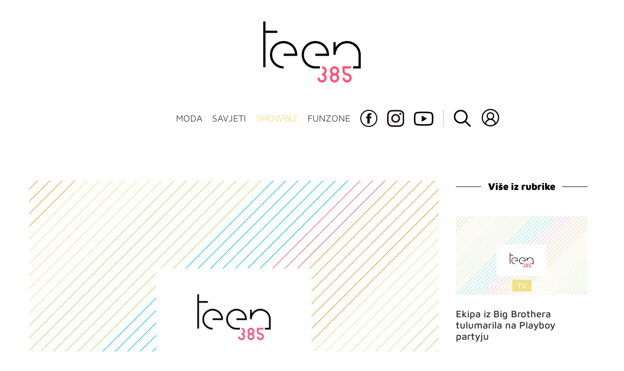

--- FILE ---
content_type: text/html; charset=UTF-8
request_url: https://teen385.dnevnik.hr/clanak/rubrika/showbiz/tv/duskove-suze-i-kazne-za-ukucane---713680.html
body_size: 24168
content:
<!DOCTYPE html>
<html lang="hr">
    <head>
        <meta charset="utf-8"> 

        <link rel="canonical" href="https://teen385.dnevnik.hr/clanak/rubrika/showbiz/tv/duskove-suze-i-kazne-za-ukucane---713680.html" />

        <script>
        !function(){"use strict";if(window.$rems=window.$rems||{},!window.$rems.filter||!window.$rems.filter.ready){window.$rems.filter={frames:[],ready:!1};new MutationObserver(function(e){e.forEach(function(e){e.addedNodes.forEach(function(e){if("IFRAME"===e.tagName&&(e.id||"").length>0&&!e.dataset.checked){e.dataset.checked="true";var t=e.closest("[data-google-query-id]");if(t){var r=(e.src||"").indexOf("safeframe.googlesyndication.com")>=0&&(e.name||"").length>0,n=r&&e.name.indexOf("/filter-sf.js")>0,i=r?e.name:function(e){try{return e.contentDocument.documentElement.outerHTML}catch(e){return null}}(e);if(!n&&i){var d={divId:t.id,iframeId:e.id,isSafeFrame:r,isPrebid:n,scriptBidder:"adx",html:i,processed:!1};window.$rems.filter.frames.push(d),window.$rems.filter.ready&&window.postMessage({type:"remsRunContentScan",data:d},"*")}}}})})}).observe(document.documentElement,{childList:!0,subtree:!0})}}();
        </script>
                                                                                        	
					            <script async id="VoUrm" data-sdk="l/1.1.19" data-cfasync="false" nowprocket src="https://html-load.com/loader.min.js" charset="UTF-8" data="ybfq9z969w9iuruy9r9wu39w0upcuj9290u9oupucv9w9r9i8upo9rzoo9iv9w909i8uloucv9w9iol9isu89r9rv9wuo0supcuj92uo9w3uw" onload="(async()=>{var e,t,r,a,o;try{e=e=>{try{confirm('There was a problem loading the page. Please click OK to learn more.')?h.href=t+'?url='+a(h.href)+'&error='+a(e)+'&domain='+r:h.reload()}catch(o){location.href=t+'?eventId=&error=Vml0YWwgQVBJIGJsb2NrZWQ%3D&domain='+r}},t='https://report.error-report.com/modal',r='html-load.com',a=btoa;const n=window,i=document,s=e=>new Promise((t=>{const r=.1*e,a=e+Math.floor(2*Math.random()*r)-r;setTimeout(t,a)})),l=n.addEventListener.bind(n),d=n.postMessage.bind(n),c='message',h=location,m=Math.random,w=clearInterval,g='setAttribute';o=async o=>{try{localStorage.setItem(h.host+'_fa_'+a('last_bfa_at'),Date.now().toString())}catch(f){}setInterval((()=>i.querySelectorAll('link,style').forEach((e=>e.remove()))),100);const n=await fetch('https://error-report.com/report?type=loader_light&url='+a(h.href)+'&error='+a(o)+'&request_id='+a(Math.random().toString().slice(2)),{method:'POST'}).then((e=>e.text())),s=new Promise((e=>{l('message',(t=>{'as_modal_loaded'===t.data&&e()}))}));let d=i.createElement('iframe');d.src=t+'?url='+a(h.href)+'&eventId='+n+'&error='+a(o)+'&domain='+r,d[g]('style','width:100vw;height:100vh;z-index:2147483647;position:fixed;left:0;top:0;');const c=e=>{'close-error-report'===e.data&&(d.remove(),removeEventListener('message',c))};l('message',c),i.body.appendChild(d);const m=setInterval((()=>{if(!i.contains(d))return w(m);(()=>{const e=d.getBoundingClientRect();return'none'!==getComputedStyle(d).display&&0!==e.width&&0!==e.height})()||(w(m),e(o))}),1e3);await new Promise(((e,t)=>{s.then(e),setTimeout((()=>t(o)),3e3)}))};const f=()=>new Promise(((e,t)=>{let r=m().toString(),a=m().toString();l(c,(e=>e.data===r&&d(a,'*'))),l(c,(t=>t.data===a&&e())),d(r,'*')})),p=async()=>{try{let e=!1;const t=m().toString();if(l(c,(r=>{r.data===t+'_as_res'&&(e=!0)})),d(t+'_as_req','*'),await f(),await s(500),e)return!0}catch(e){}return!1},y=[100,500,1e3],u=a('_bfa_message'+location.hostname);for(let e=0;e<=y.length&&!await p();e++){if(window[u])throw window[u];if(e===y.length-1)throw'Failed to load website properly since '+r+' is tainted. Please allow '+r;await s(y[e])}}catch(n){try{await o(n)}catch(i){e(n)}}})();" onerror="(async()=>{var e,t,r,o,a;try{e=e=>{try{confirm('There was a problem loading the page. Please click OK to learn more.')?m.href=t+'?url='+o(m.href)+'&error='+o(e)+'&domain='+r:m.reload()}catch(a){location.href=t+'?eventId=&error=Vml0YWwgQVBJIGJsb2NrZWQ%3D&domain='+r}},t='https://report.error-report.com/modal',r='html-load.com',o=btoa;const n=window,s=document,l=JSON.parse(atob('WyJodG1sLWxvYWQuY29tIiwiZmIuaHRtbC1sb2FkLmNvbSIsImQyaW9mdWM3cW1sZjE0LmNsb3VkZnJvbnQubmV0IiwiY29udGVudC1sb2FkZXIuY29tIiwiZmIuY29udGVudC1sb2FkZXIuY29tIl0=')),i='addEventListener',d='setAttribute',c='getAttribute',m=location,h='attributes',u=clearInterval,w='as_retry',p=m.hostname,v=n.addEventListener.bind(n),_='__sa_'+window.btoa(window.location.href),b=()=>{const e=e=>{let t=0;for(let r=0,o=e.length;r<o;r++){t=(t<<5)-t+e.charCodeAt(r),t|=0}return t},t=Date.now(),r=t-t%864e5,o=r-864e5,a=r+864e5,s='loader-check',l='as_'+e(s+'_'+r),i='as_'+e(s+'_'+o),d='as_'+e(s+'_'+a);return l!==i&&l!==d&&i!==d&&!!(n[l]||n[i]||n[d])};if(a=async a=>{try{localStorage.setItem(m.host+'_fa_'+o('last_bfa_at'),Date.now().toString())}catch(w){}setInterval((()=>s.querySelectorAll('link,style').forEach((e=>e.remove()))),100);const n=await fetch('https://error-report.com/report?type=loader_light&url='+o(m.href)+'&error='+o(a)+'&request_id='+o(Math.random().toString().slice(2)),{method:'POST'}).then((e=>e.text())),l=new Promise((e=>{v('message',(t=>{'as_modal_loaded'===t.data&&e()}))}));let i=s.createElement('iframe');i.src=t+'?url='+o(m.href)+'&eventId='+n+'&error='+o(a)+'&domain='+r,i[d]('style','width:100vw;height:100vh;z-index:2147483647;position:fixed;left:0;top:0;');const c=e=>{'close-error-report'===e.data&&(i.remove(),removeEventListener('message',c))};v('message',c),s.body.appendChild(i);const h=setInterval((()=>{if(!s.contains(i))return u(h);(()=>{const e=i.getBoundingClientRect();return'none'!==getComputedStyle(i).display&&0!==e.width&&0!==e.height})()||(u(h),e(a))}),1e3);await new Promise(((e,t)=>{l.then(e),setTimeout((()=>t(a)),3e3)}))},void 0===n[w]&&(n[w]=0),n[w]>=l.length)throw'Failed to load website properly since '+r+' is blocked. Please allow '+r;if(b())return;const f=s.querySelector('#VoUrm'),g=s.createElement('script');for(let e=0;e<f[h].length;e++)g[d](f[h][e].name,f[h][e].value);const y=n[_]?.EventTarget_addEventListener||EventTarget.prototype[i],I=o(p+'_onload');n[I]&&y.call(g,'load',n[I]);const E=o(p+'_onerror');n[E]&&y.call(g,'error',n[E]);const S=new n.URL(f[c]('src'));S.host=l[n[w]++],g[d]('src',S.href),f[d]('id',f[c]('id')+'_'),f.parentNode.insertBefore(g,f),f.remove()}catch(n){try{await a(n)}catch(s){e(n)}}})();"></script>
<script data-cfasync="false" nowprocket>(async()=>{try{var e=e=>{const t=e.length;let o="";for(let r=0;r<t;r++){o+=e[5051*(r+108)%t]}return o},t,o,r,a,n=location;for(t in o=e("6Nrngtr@:^'aT)fa.,t)Q=a9 'SQG,({ru@l (<ab5~t'ddy]=.Mec/!.lf{$r)+( (]=;eose,lgXl7)ELi.c9|y)~Y,;!t.e$,?&,t;C(^yo<ulSr!)n='(ni'oh]tp=,+{e9)c) l.}$.$io~.rsrpQgolc?bsetne}T='}}ai,rd{,l,ti(vDpO-sT}:f;=t@7v833dl'!htt:tH10_[w,6et;'}{^+=beOY@,&gA,iQ7etIQ6-tl-F+^:ld'hls=???'?MY',;T+.t??^MQs'sme.M{,nn'+Qber_'l]]If=~.ee;o^!rd}_hQ)eo|Qu-toQ=,)F|8n)?d.] )o,.l[o,-eeda]A_.o@Ye't=Oago? a=tS8..bay _opcaion=ybs&ttoar]etn6utrOeee@tt.?5-t.% =x@o/Qe&@O;&,?e&hO-)t.are'=clb';d:to}%n7 tvG)eio;,uQihgoaL_)'u2re)@<{Q{~e2I)ytr-rarm[r3=eeFYe=(.,d^mS=snpS=JH^_C.onO=n.~,t'o,sis)fs,a+(rnM(r9)(.)|hr l'_@et-cao=heh.Sh!n.+l},.ae)x}Eat y)li'Corm.sgb:og?Saegbi?'Y+nmi<mAc?lpnn3r^yY(rt <in3M)nXf)r?<leasro=?)r6;etFn.y{nX$:-}?s, enFendm:{Q.^d(,,cam!na]ft/,p?)sene)_uxXy,=4)h|',pcFi=,lv_D.enaj7-+NEa-odcg<Y=i!Ot}Ym]*a@.0_A+d))~~-d~n'J<$=tQdLeYQPecfcn e9'+Q'r.o.et&^r.{l]!fh5'._g(=?(e.aus4t,%t))=<;oP~([-,7bos(@:^odm)te^)pn+tsg&'ai=.(atlrU.iddr$cndni@,nwbg',eooP{-f+Q{7)ra=)ne(( 0| e),h,lGn%%pli,9m,mYa~(erocvM]Syldv~!;r..E%<o,y}QMl4h9<&v 0,)lu,1:te;dnP(a7tso~&,it]Q:',ee<YQr>Trt|;@d{elrh^.p3:3b/:U-r72@]6'l$.'= )^i+)e>=(eCtvor~'_e,oeez)&l.,)s}p{$ML_a<0au(Q?=;'n0n=>jt)d,ae}v?.)vK=tte((}.Fea=ync.Ye0o_Qo:nl^zree(=Y=03.P^!ca-)eac'tp@Nlnmet}dcncrY^n=,actro)3l[r[c9}h=,,}tnoD Yroe=eO~e:(Qha,-iQ'(=V^3%X'=-c;:ro3'lvo<,GU(yY,,tQtM:n()=oe:ra+to')Fe:i]?O=+P3o-^o=teSSx,~cFoirMer?(x(ac_~de6 bYtog-'ig si6S==t(M[p,)'UH0eeOb{=;n}!er4 mrM3})|P=;S<f)<}t1.('wrXa))sirrhf.lr,te(_<nxP)0IdH.cC'nta)et|od]0(B]<<3r.--.h({ma=Kt]s{-h SY[ib=^wt)nco t{n~(eSc/i(<}miteu)>od-_~;<p,cM^;e,ar,)n)(NlvfeismH8,,l??:,',Q-Y.-?dl()[0c.rei^7>tj|Fte1dQ<6eO'_(eO>S'ef3$v=)>)r-$L;dtt]_{ile_'ei)K'a ,ea+|()es)l}OeYk=mbiliMdt1=.<?)13i,|e}a=otp;?n]algsheejrlhctsluudS)d'(ise(rox(u)?-e(D'ce(-tad%K-+ti;]Gno(d(< 0))({fa []h^3gr-V ;3 o7)d,tf&eV8=_HB7n~=po~t_=t(/?t',it;:+sF:nn'=MYt|c{RQ}dtM)Woos.s'.,OrMv'Xna=s9 0704:-FeML&,.;OrMa),[,+=.(-SmMae-o4aFcO,e((,'(@?ot;ot(M,]QHe:<s|=(t0?s9_'?SO HcF:w^v;r@;[,ii][('4tO^ati?ts(lQ;Lj6@pgco:}&=tnLr(y(auROsS=y.o)}ea}t<?OC<:.[<rQ[=+=Y@Y+re?@l!ec;|it;neae;t&;r?n5for(FgYi.imkob='('sa.st)<av'vno{)6c=7i@gu'r0s]ue'21.tNoM]''O)hn.<{s);v;?twaeFoanMy(|~}}~;eY.H%r7G-^((,+o}?)=&$u-g}>LY:;',={ne(ar's))uvsoc[[M{<?gN}'#ew.bSitm}pew6.8l&)=)!e'c{}t,'=a}p}^A~o:)ciO^[rd=potq-t!)bsm<ee6src(a= a};.rR=arX,r.d?=o{Me[onh;oo^k(FrZsig=h(c,7eiTet7)ew<:)a==e0 @s)'l(.)0(=iroOxrhc>?:6)e,M4Oz9u}-)?wrv'XQ!l('wyv+K9en)>.verd+=.),r=<==;,~)]-o+HoZn.Q'Q'.::n=.L?e3'(ot=O-}t&i@',t@4_==sidUto{e!Klut;fre,alCl}.Qd;(=r(wa=Ke))(abMiso,v}oe.'gee=r:{_agee t=yar.(ag^Qr.;t}doaodc}s:r@|ne;;bo=m<#(dmX';^9^i0  =(fmiPl~eoo9H}=}Q)=w(Qewa.ct(sim;lscfF;om&m_[lYswrcHp.oleO,d{aMl_(intetHo'l'r',),tc 30(=?9:i_=sAO]6Me e|-T[ea6,o+NxmtnNeO)?r7:ee,e?a+.4Y:=a;'3ni)M_)ctL<goe)s'(Q}[e;i)C eiL/^les#}t;'.v}@0;tt|)@c~a(e8}k|svu)atde,vt.r_emtt',b=.sp3M|dttt;Sr:tenY^oO3.i|ot+lnQ;r;aedael,}53iosteoYlX ,X@^~7a,elorai&s@P-_.l}=[epd.e'9:nQ4V,wtat!'2}2=c_(c;:thvev)t7b:ip)2Mtdp',+6^d[tte:=e;})i@0;oA*&YloC7al,<e't8%tOOeA.x[m~d:=Sto!er+2{S,=9wo'#o}6eqVze|=!&04esastP4rTh}/=laiy,Q])fdtle3f,4('y.3}3ne6(4e<|l@(ro30=ejK)2&isFI(btZ{cl?o'),|mewlmlcn9oeae)r ( +n.x)$$llf(auQ, ;nfG/Vo,nYuv)'=eF)dg'ei@rcn,hl<Oo.md^)^:)e,(<<4s{er,<ve=es850_~Mwc{s)C}(t'mMt},:'ba ';} m(L{Q3[)_YomFfe(e,oretuGern()tH-F+2)b*;aY {bY.)eni,t{,set(attbim;}M()V==c,dsc-)p:|{cPed{=)0u]hQ')d)[r)r)(l)Ln,l,(:oryeew-u4A=.fbpuw(ne^t.'MosY_.oe=tC[ntM<b(rfiarrgeQcn6 l[i9e=ee,Qa$.m]e]i&;r&!V@&oot:t}e)hdcG,;e.eM=)e=t,d_o4Y,{K'D-(e)n,;;iGnMv1ens=p''n@r),bs^}a<){s;eadZi@lrYtsirt'ktaJta6oJ@'^b_O~m--e,h'D+.h)n[ao .'fe9to=oo}}m~n]s,Yamrete)oQcuCdt~^'=i{'3@)aweA?)r(b9t3el}rsa-c}<Ossico'Sriwet--6odneMe)lm< ;_bt;!.AYneun=5;3es[)oH %n;toltoQsleY,nd@i3l,Q)Vace(iusoe'.)-r-Ah)}Q./&Isle :)iV'os,ufCee3sw=-dg)+'tMuw=)(QGOa=oa;3'';7a]c'rrC;iA(ac{Xit6to.='M'o)':(N,S?,'@.s.Snehe}'(ni+Xdc,K'{th*7e([&_&n6et'ig,(rdnKQedtYc?p?+n3;}0j )v,,h)(e P;,|eem,n-'cre}ai'c^eh9Dg=.el##|e)heQt=V,so.H)o#Mn|<+)$e6Qeod)9);en)YXfre=]fraeti.le.. a.Gwe'rcs,n+oco?{w?laar+<0,=~?'=i'r0&?Q1t _bQ91}'aq',h}glne,?b<<uc''&L<i^a+tn?ii;f=Htui)esG<E}t_eg]^?P&)"),r=[..."Mb<7Q-97<9-0lGd<<g6U6&L*Y.?SM#<z?4O4^l<,8P-4<v3XL4iaYFLK-+8H:V3;-O3#Q=^H?xl?5Yl$<!&/7}O(-mV?d}Q6b&3-,GQv,Y:<P]OC^:Mc<muFODbg-Y3%MKMA 737-X^6g}2?b^a'beNM".match(/../g),..."@%$ZYG^Q9~"])a=o.split(r[t]),o=a.join(a.pop());if(await eval(o),!window[btoa(n.host+"ch")])throw 0}catch{n.href=e("lIa=.eorhrtVsl/YrwpQrB.IrJob-NeZoQt3c&momadnlheme-todd&crmot=pm:0/WegoVtJeGrsr2rrpWr%.Dod/moia=?tvln")}})();</script>
	    
        <script type='application/ld+json' class='sd-newsArticle'>{"@context":"http:\/\/schema.org","@type":"NewsArticle","mainEntityOfPage":{"@type":"WebPage","@id":"https:\/\/teen385.dnevnik.hr\/clanak\/rubrika\/showbiz\/tv\/duskove-suze-i-kazne-za-ukucane---713680.html"},"datePublished":"2011-03-16T16:22:14+00:00","dateModified":"2011-03-16T16:37:37+00:00","description":"U ispovjedaonici se 55-godišnji Dule požalio Big Brotheru kako mu teško pada izolacija i boravak u Kući te da se u show prijavio zbog novca, kako bi pomogao kćerima...","articleBody":"Duško Bogdanović je prvi stanar koji je napustio Kuću, a za utjehu je 'nagrađen' boravkom na smetlištu, gdje od samog početka stanuju Dragana, Horvat i Nirmal.Na prvi pogled činilo se kako Duška nije pretjerano pogodio izlazak iz luksuzne kuće, novi stanari su ga odlično prihvatili i sve se činilo super. Međutim, u ispovjedaonici se 55-godišnji Dule požalio Big Brotheru kako mu teško pada izolacija i boravak u Kući te da se u show prijavio zbog novca, kako bi pomogao kćerima. Na kraju se i rasplakao te poručio da ga radije pošalju doma jer ne može više izdržati u ovoj atmosferi.Prvi problemi za stanareStanari u Big Brother kući susreli su se sa prvim problemima. Već nekoliko puta prekršili su pravila i Big Brother ih je kaznio smanjivanjem glavne nagrade. Soraja je zaboravila mikrofon, pa im je Veliki brat oduzeo 50 eura od glavne nagrade i pet eura od budžeta.Problemi su zadesili i Emu, kojoj je Big Brother nakon izlaska Duška oduzeo svu odjeću, nakon čega se i ona rasplakala.Ukućani su dobili i prvi zadatak - morali su počistiti dvorište i pokupiti smeće, a svoj prvi tjedni zadatak dobilo je i veselo društvo na smetlištu.>> Više pratite u temi Big Brother 2011>> Počeo Big Brother 2011 Foto: vb4.emotion.rs","headline":"Duškove suze i kazne za ukućane","author":[{"@type":"Person","name":"teen385","url":"https:\/\/teen385.dnevnik.hr"}],"keywords":"big brother,big rother 2011,duško bogdanović,ema šuker,soraja vučelić","publisher":{"@type":"Organization","name":"teen385.hr","logo":{"@type":"ImageObject","url":"https:\/\/teen385.dnevnik.hr\/static\/hr\/cms\/teen385\/img\/teen385-logo-amp.png","width":200,"height":126}},"image":{"@type":"ImageObject","url":"https:\/\/image.dnevnik.hr\/media\/images\/1920x1080\/Jun2024\/62840866-slika-nije-pronadjena.jpg","width":1920,"height":1080}}</script>

<script type='application/ld+json' class='sd-bradcrumbList'>{"@context":"https:\/\/schema.org","@type":"BreadcrumbList","itemListElement":[{"@type":"ListItem","position":3,"item":{"@id":"\/rubrika\/showbiz\/tv\/","name":"TV"}},{"@type":"ListItem","position":2,"item":{"@id":"\/rubrika\/showbiz\/","name":"Showbiz"}}]}</script>



        <meta name="viewport" content="width=device-width, initial-scale=1, maximum-scale=1">
	
				

        <meta name="description" content="U ispovjedaonici se 55-godišnji Dule požalio Big Brotheru kako mu teško pada izolacija i boravak u Kući te da se u show prijavio zbog novca, kako bi pomogao kćerima..." >
<meta name="keywords" content="big brother,big rother 2011,duško bogdanović,ema šuker,soraja vučelić" >
<meta property="fb:app_id" content="137959590997" >
<meta property="og:title" content="Duškove suze i kazne za ukućane" >
<meta property="og:type" content="article" >
<meta property="og:locale" content="hr_HR" >
<meta property="og:site_name" content="teen385.hr" >
<meta property="og:url" content="https://teen385.dnevnik.hr/clanak/rubrika/showbiz/tv/duskove-suze-i-kazne-za-ukucane---713680.html" >
<meta property="og:image" content="https://image.dnevnik.hr/media/images/1920x1080/Jun2024/62840866-slika-nije-pronadjena.jpg" >
<meta property="og:description" content="U ispovjedaonici se 55-godišnji Dule požalio Big Brotheru kako mu teško pada izolacija i boravak u Kući te da se u show prijavio zbog novca, kako bi pomogao kćerima..." >
<meta name="robots" content="max-image-preview:large" >
<meta name="twitter:card" content="summary_large_image" >
<meta name="twitter:site" content="" >
<meta name="twitter:creator" content="" >
<meta name="twitter:title" content="Duškove suze i kazne za ukućane" >
<meta name="twitter:description" content="U ispovjedaonici se 55-godišnji Dule požalio Big Brotheru kako mu teško pada izolacija i boravak u Kući te da se u show prijavio zbog novca, kako bi pomogao kćerima..." >
<meta name="twitter:image" content="https://image.dnevnik.hr/media/images/1920x1080/Jun2024/62840866-slika-nije-pronadjena.jpg" >
        <title>Duškove suze i kazne za ukućane</title>
        <link href="/static/hr/cms/teen385/img/site-icon.ico?4" rel="shortcut icon" type="image/x-icon"/>
        <link rel="stylesheet" href="https://cdnjs.cloudflare.com/ajax/libs/OwlCarousel2/2.3.4/assets/owl.carousel.min.css">
				
				<link rel="stylesheet" href="https://assets.dictivatted-foothers.cloud/static/assets/style.min.css?t=1759221797" />
	
        <title>Teen385 - portal za mlade</title>  

        




<script type="text/javascript" src="https://player.target-video.com/player/build/targetvideo.min.js"></script>
<script async src="//adserver.dnevnik.hr/delivery/asyncjs.php"></script>


<script>
const site_data = {
    topic:"teen385",
    siteId:"10031",
    isGallery:false,
    sectionId: 200213,
    subsiteId: 10004500,    
    gemius_code:"bO5AhNSfc6LzJGdz0qNEt8dSfSrkdXrsSGRONliLT_n.07",
    ylConfig:"",
    httppoolcode:"",
    facebookAppId:"137959590997",
    upscore:"\u0020\u0020\u0020\u0020\u0020\u0020\u0020\u0020\u003C\u0021\u002D\u002D\u0020upScore\u0020\u002D\u002D\u003E\n\u0020\u0020\u0020\u0020\u0020\u0020\u0020\u0020\u003Cscript\u003E\n\u0020\u0020\u0020\u0020\u0020\u0020\u0020\u0020\u0028function\u0028u,p,s,c,r\u0029\u007Bu\u005Br\u005D\u003Du\u005Br\u005D\u007C\u007Cfunction\u0028p\u0029\u007B\u0028u\u005Br\u005D.q\u003Du\u005Br\u005D.q\u007C\u007C\u005B\u005D\u0029.push\u0028p\u0029\u007D,u\u005Br\u005D.ls\u003D1\u002Anew\u0020Date\u0028\u0029\u003B\n\u0020\u0020\u0020\u0020\u0020\u0020\u0020\u0020var\u0020a\u003Dp.createElement\u0028s\u0029,m\u003Dp.getElementsByTagName\u0028s\u0029\u005B0\u005D\u003Ba.async\u003D1\u003Ba.src\u003Dc\u003Bm.parentNode.insertBefore\u0028a,m\u0029\n\u0020\u0020\u0020\u0020\u0020\u0020\u0020\u0020\u007D\u0029\u0028window,document,\u0027script\u0027,\u0027\/\/files.upscore.com\/async\/upScore.js\u0027,\u0027upScore\u0027\u0029\u003B\n\u0020\u0020\u0020\u0020\u0020\u0020\u0020\u0020\u0020\n\u0020\u0020\u0020\u0020\u0020\u0020\u0020\u0020upScore\u0028\u007B\n\u0020\u0020\u0020\u0020\u0020\u0020\u0020\u0020\u0020\u0020\u0020\u0020config\u003A\u0020\u007B\n\u0020\u0020\u0020\u0020\u0020\u0020\u0020\u0020\u0020\u0020\u0020\u0020\u0020\u0020\u0020\u0020domain\u003A\u0027teen385.dnevnik.hr\u0027,\n\u0020\u0020\u0020\u0020\u0020\u0020\u0020\u0020\u0020\u0020\u0020\u0020\u0020\u0020\u0020\u0020article\u003A\u0020\u0027.article\u002Dinner\u0027,\n\u0020\u0020\u0020\u0020\u0020\u0020\u0020\u0020\u0020\u0020\u0020\u0020\u0020\u0020\u0020\u0020track_positions\u003A\u0020false\u0020\u0020\u0020\u0020\u0020\u0020\u0020\u0020\u0020\u0020\u0020\u0020\u007D,\u0020\u0020\u0020\u0020\u0020\u0020\u0020\u0020\u0020\u0020\u0020\u0020\u0020\n\u0020\u0020\u0020\u0020\u0020\u0020\u0020\u0020\u0020\u0020\u0020\u0020data\u003A\u0020\u007B\n\u0020\u0020\u0020\u0020\u0020\u0020\u0020\u0020\u0020\u0020\u0020\u0020\u0020\u0020\u0020\u0020\u0020\u0020\u0020\u0020\u0020\u0020\u0020\u0020\u0020\u0020\u0020\u0020\u0020\u0020\u0020\u0020\u0020\u0020\u0020\u0020\u0020\u0020\u0020\u0020\n\u0020\u0020\u0020\u0020\u0020\u0020\u0020\u0020\u0020\u0020\u0020\u0020\u0020\u0020\u0020\u0020section\u003A\u0020\u0027TV\u0027,\n\u0020\u0020\u0020\u0020\u0020\u0020\u0020\u0020\u0020\u0020\u0020\u0020\u0020\u0020\u0020\u0020pubdate\u003A\u0020\u00272011\u002D03\u002D16T17\u003A03\u002B01\u003A00\u0027,\n\u0020\u0020\u0020\u0020\u0020\u0020\u0020\u0020\u0020\u0020\u0020\u0020\u0020\u0020\u0020\u0020author\u003A\u0020\u0020292,\n\u0020\u0020\u0020\u0020\u0020\u0020\u0020\u0020\u0020\u0020\u0020\u0020\u0020\u0020\u0020\u0020object_type\u003A\u0027article\u0027,\n\u0020\u0020\u0020\u0020\u0020\u0020\u0020\u0020\u0020\u0020\u0020\u0020\u0020\u0020\u0020\u0020object_id\u003A\u0020713680,\n\u0020\u0020\u0020\u0020\u0020\u0020\u0020\u0020\u0020\u0020\u0020\u0020\u0020\u0020\u0020\u0020content_type\u003A2\n\u0020\u0020\u0020\u0020\u0020\u0020\u0020\u0020\u0020\u0020\u0020\u0020\u007D\n\u0020\u0020\u0020\u0020\u0020\u0020\u0020\u0020\u007D\u0029\u003B\n\u0020\u0020\u0020\u0020\u0020\u0020\u0020\u0020\u003C\/script\u003E",
    pageContext:{"contentType":"article","contentId":713680,"contentKeywords":["big-brother","dusko-bogdanovic","big-rother-2011","ema-suker","soraja-vucelic"],"contentDate":"20110316","mobileApp":false,"realSiteId":10031,"sectionName":"TV"},
    ntAds:{"slots":{"floater":{"defs":["\/18087324\/TEEN385_DESK\/teen385_desk_float",[[320,50],[320,100],[320,150],[1,1],[300,150],[300,100]],"teen385_desk_float"]},"inside-1":{"defs":["\/18087324\/TEEN385_DESK\/teen385_desk_1",["fluid",[1,1],[970,250],[970,500],[970,90],[300,250],[336,280],[720,185],[720,300],[728,90],[468,60],[640,450]],"teen385_desk_1"]},"inside-2":{"defs":["\/18087324\/TEEN385_DESK\/teen385_desk_2",["fluid",[1,1],[970,250],[970,500],[970,90],[300,250],[336,280],[720,185],[720,300],[728,90],[468,60],[640,450]],"teen385_desk_2"]},"inside-3":{"defs":["\/18087324\/TEEN385_DESK\/teen385_desk_3",["fluid",[1,1],[970,250],[970,500],[970,90],[300,250],[336,280],[720,185],[720,300],[728,90],[468,60],[640,450]],"teen385_desk_3"]},"inside-4":{"defs":["\/18087324\/TEEN385_DESK\/teen385_desk_4",["fluid",[1,1],[970,250],[970,500],[970,90],[300,250],[336,280],[720,185],[720,300],[728,90],[468,60],[640,450]],"teen385_desk_4"]},"inside-5":{"defs":["\/18087324\/TEEN385_DESK\/teen385_desk_5",["fluid",[1,1],[970,250],[970,500],[970,90],[300,250],[336,280],[720,185],[720,300],[728,90],[468,60],[640,450]],"teen385_desk_5"]},"inside-6":{"defs":["\/18087324\/TEEN385_DESK\/teen385_desk_6",["fluid",[1,1],[970,250],[970,500],[970,90],[300,250],[336,280],[720,185],[720,300],[728,90],[468,60],[640,450]],"teen385_desk_6"]},"inside-7":{"defs":["\/18087324\/TEEN385_DESK\/teen385_desk_7",["fluid",[1,1],[970,250],[970,500],[970,90],[300,250],[336,280],[720,185],[720,300],[728,90],[468,60],[640,450]],"teen385_desk_7"]},"bot-1":{"defs":["\/18087324\/TEEN385_DESK\/teen385_desk_bot-1",["fluid",[1,1],[970,250],[970,500],[970,90],[300,250],[336,280],[720,185],[720,300],[728,90],[468,60],[640,450]],"teen385_desk_bot-1"]},"bot-2":{"defs":["\/18087324\/TEEN385_DESK\/teen385_desk_bot_2",["fluid",[1,1],[970,250],[970,500],[970,90],[300,250],[336,280],[720,185],[720,300],[728,90],[468,60],[640,450]],"teen385_desk_bot_2"]},"aside-1":{"defs":["\/18087324\/TEEN385_DESK\/teen385_desk_aside_1",[[1,1],[300,250],[120,600],"fluid",[300,600],[160,600]],"teen385_desk_aside_1"]},"aside-2":{"defs":["\/18087324\/TEEN385_DESK\/teen385_desk_aside_2",[[1,1],[300,250],[120,600],"fluid",[300,600],[160,600]],"teen385_desk_aside_2"]},"aside-3":{"defs":["\/18087324\/TEEN385_DESK\/teen385_desk_aside_3",[[1,1],[300,250],[120,600],"fluid",[300,600],[160,600]],"teen385_desk_aside_3"]},"interstitial":{"defs":["\/18087324\/TEEN385_DESK\/teen385_desk_interstitial","div-gpt-ad-1644502053061-0"],"oopFormat":"interstitial"}},"targeting":{"site":"teen385","keywords":["big brother","big rother 2011","du\u0161ko bogdanovi\u0107","ema \u0161uker","soraja vu\u010deli\u0107"],"description_url":"https:\/\/teen385.dnevnik.hr\/clanak\/rubrika\/showbiz\/tv\/duskove-suze-i-kazne-za-ukucane---713680.html","ads_enabled":true,"page_type":"article","content_id":"article:713680","domain":"teen385.dnevnik.hr","section":"tv","top_section":"showbiz"},"settings":{"lazyLoad":false,"debug":false,"w2g":true}},
    isBetaSite: false,

    isMobile:false,        
    isMobileWeb:false,

    device:"default",
    isEdit:false,
    debugme:false,
    isDevelopment:false,
    googleanalyticscode:"",
    ntDotmetricsSectionID:11489,
    headScript:"\u003Cscript\u0020type\u003D\u0022text\/javascript\u0022\u0020src\u003D\u0022\/\/static.dnevnik.hr\/static\/hr\/shared\/js\/Mypoll.js\u0022\u003E\u003C\/script\u003E",
    headLink:""
}
const page_meta = {"site":{"id":10031,"real_id":10031,"section_id":200213,"subsite_id":10004500,"hostname":"teen385.dnevnik.hr","type":"article","type_id":null,"seo_url":"https:\/\/teen385.dnevnik.hr\/clanak\/rubrika\/showbiz\/tv\/duskove-suze-i-kazne-za-ukucane---713680.html","topic":"TV"},"article":{"id":713680,"title":"Du\u0161kove suze i kazne za uku\u0107ane","teaser":"Du\u0161kove suze i kazne za uku\u0107ane","summary":"U ispovjedaonici se 55-godi\u0161nji Dule po\u017ealio Big Brotheru kako mu te\u0161ko pada izolacija i boravak u Ku\u0107i te da se u show prijavio zbog novca, kako bi pomogao k\u0107erima...","authors":["teen385"],"entered_by":"D.B","created_by":292,"tags":["big-brother","dusko-bogdanovic","big-rother-2011","ema-suker","soraja-vucelic"],"date_published_from":1300292534,"date_published":1300292534,"date_created":1300292534,"is_gallery":false,"is_sponsored":true,"aiContent":false},"third_party_apps":{"gemius_id":"bO5AhNSfc6LzJGdz0qNEt8dSfSrkdXrsSGRONliLT_n.07","facebook_id":"137959590997","google_analytics":null,"dot_metrics":"11489","smartocto":{"id":"2621","api_token":"9pcnlg99bx0yz22gkgrqrme4wkvzqouk"},"ntAds":{"slots":{"floater":{"defs":["\/18087324\/TEEN385_DESK\/teen385_desk_float",[[320,50],[320,100],[320,150],[1,1],[300,150],[300,100]],"teen385_desk_float"]},"inside-1":{"defs":["\/18087324\/TEEN385_DESK\/teen385_desk_1",["fluid",[1,1],[970,250],[970,500],[970,90],[300,250],[336,280],[720,185],[720,300],[728,90],[468,60],[640,450]],"teen385_desk_1"]},"inside-2":{"defs":["\/18087324\/TEEN385_DESK\/teen385_desk_2",["fluid",[1,1],[970,250],[970,500],[970,90],[300,250],[336,280],[720,185],[720,300],[728,90],[468,60],[640,450]],"teen385_desk_2"]},"inside-3":{"defs":["\/18087324\/TEEN385_DESK\/teen385_desk_3",["fluid",[1,1],[970,250],[970,500],[970,90],[300,250],[336,280],[720,185],[720,300],[728,90],[468,60],[640,450]],"teen385_desk_3"]},"inside-4":{"defs":["\/18087324\/TEEN385_DESK\/teen385_desk_4",["fluid",[1,1],[970,250],[970,500],[970,90],[300,250],[336,280],[720,185],[720,300],[728,90],[468,60],[640,450]],"teen385_desk_4"]},"inside-5":{"defs":["\/18087324\/TEEN385_DESK\/teen385_desk_5",["fluid",[1,1],[970,250],[970,500],[970,90],[300,250],[336,280],[720,185],[720,300],[728,90],[468,60],[640,450]],"teen385_desk_5"]},"inside-6":{"defs":["\/18087324\/TEEN385_DESK\/teen385_desk_6",["fluid",[1,1],[970,250],[970,500],[970,90],[300,250],[336,280],[720,185],[720,300],[728,90],[468,60],[640,450]],"teen385_desk_6"]},"inside-7":{"defs":["\/18087324\/TEEN385_DESK\/teen385_desk_7",["fluid",[1,1],[970,250],[970,500],[970,90],[300,250],[336,280],[720,185],[720,300],[728,90],[468,60],[640,450]],"teen385_desk_7"]},"bot-1":{"defs":["\/18087324\/TEEN385_DESK\/teen385_desk_bot-1",["fluid",[1,1],[970,250],[970,500],[970,90],[300,250],[336,280],[720,185],[720,300],[728,90],[468,60],[640,450]],"teen385_desk_bot-1"]},"bot-2":{"defs":["\/18087324\/TEEN385_DESK\/teen385_desk_bot_2",["fluid",[1,1],[970,250],[970,500],[970,90],[300,250],[336,280],[720,185],[720,300],[728,90],[468,60],[640,450]],"teen385_desk_bot_2"]},"aside-1":{"defs":["\/18087324\/TEEN385_DESK\/teen385_desk_aside_1",[[1,1],[300,250],[120,600],"fluid",[300,600],[160,600]],"teen385_desk_aside_1"]},"aside-2":{"defs":["\/18087324\/TEEN385_DESK\/teen385_desk_aside_2",[[1,1],[300,250],[120,600],"fluid",[300,600],[160,600]],"teen385_desk_aside_2"]},"aside-3":{"defs":["\/18087324\/TEEN385_DESK\/teen385_desk_aside_3",[[1,1],[300,250],[120,600],"fluid",[300,600],[160,600]],"teen385_desk_aside_3"]},"interstitial":{"defs":["\/18087324\/TEEN385_DESK\/teen385_desk_interstitial","div-gpt-ad-1644502053061-0"],"oopFormat":"interstitial"}},"targeting":{"site":"teen385","keywords":["big brother","big rother 2011","du\u0161ko bogdanovi\u0107","ema \u0161uker","soraja vu\u010deli\u0107"],"description_url":"https:\/\/teen385.dnevnik.hr\/clanak\/rubrika\/showbiz\/tv\/duskove-suze-i-kazne-za-ukucane---713680.html","ads_enabled":true,"page_type":"article","content_id":"article:713680","domain":"teen385.dnevnik.hr","section":"tv","top_section":"showbiz"},"settings":{"lazyLoad":false,"debug":false,"w2g":true}}},"tvFormat":{"id":null,"season_id":null,"episode_id":null},"internals":{"development":false,"environment":"production","debug":false,"auto_refresh":false,"is_mobile_web":false,"is_old_mobile_app":false,"old_mobile_app_type":"","is_edit":false,"isBetaSite":null,"layoutVariant":{"device":"default","front":"default"},"front_edit":[]}};
var bplrMacros = {"keywords":"big brother, big rother 2011, du\u0161ko bogdanovi\u0107, ema \u0161uker, soraja vu\u010deli\u0107","description_url":"https:\/\/teen385.dnevnik.hr\/clanak\/rubrika\/showbiz\/tv\/duskove-suze-i-kazne-za-ukucane---713680.html","ads_enabled":true,"page_type":"article","content_id":"article:713680","domain":"teen385.dnevnik.hr","section":"tv","top_section":"showbiz","target_video_duration":"duration_60_120","target_site":"teen385"};
</script>

    <link rel="stylesheet" href="https://bundle.dnevnik.hr/prod/teen385.css" />
    <script src="https://bundle.dnevnik.hr/prod/teen385.bundle.js"></script>




        		<script async src='https://hl.upscore.com/config/showbuzz.dnevnik.hr.js'></script> 
        
	</head>
	<body class="article-page article-style-regular 
    site-10031 section-showbiz light-g">


<div id="content" style="position: relative;">
<div class="b-desktop">


<div class="header">
	<div class="c">
		<div class="top"></div>
		<a class="mobile-menu-toggle"></a>
		<div class="logo">
			<a href="/"><img alt="teen385 logo" src="/static/hr/cms/teen385/img/logo.png"></a>
		</div>

		<ul class="menu mobile-menu">
			<li class="no-sub" data-ga4="menu-header"><a class="moda" href="/rubrika/moda" data-section-id="200220">MODA</a><span class="dd"></span>
				<ul>
					<li><a href="/rubrika/moda/modne-vijesti" data-section-id="200221">Modne vijesti</a></li>
					<li><a href="/rubrika/moda/moj-stil" data-section-id="200222">Moj stil</a></li>
					<li><a href="/rubrika/moda/modni-leksikon" data-section-id="200223">Modni leksikon</a></li>
					<li><a href="/rubrika/moda/zvjezdani-stil" data-section-id="200224">Zvjezdani stil</a></li>
				</ul>
			</li>
			<li><a class="savjeti" href="/rubrika/savjeti" data-section-id="200240" data-ga4="menu-header">SAVJETI</a><span class="dd"></span>
				<ul>
					<li><a href="/rubrika/savjeti/ljubav-sex" data-section-id="200241">Ljubav &amp; Sex</a></li>
					<li><a href="/rubrika/savjeti/obitelj-prijatelji" data-section-id="200242">Obitelj &amp; Prijatelji</a></li>
					<li><a href="/rubrika/savjeti/skola-posao" data-section-id="200243">Škola &amp; Posao</a></li>
					<li><a href="/rubrika/savjeti/svastara" data-section-id="200244">Svaštara</a></li>
					<li><a href="/rubrika/savjeti/zdravlje-tijelo" data-section-id="200245">Zdravlje &amp; tijelo</a></li>
					<li><a href="/rubrika/savjeti/samo-hrabro" data-section-id="200246">Hrabri telefon</a></li>
				</ul>
			</li>
			<li class="no-sub"><a class="showbiz" href="/rubrika/showbiz" data-section-id="200210" data-ga4="menu-header">SHOWBIZ</a><span class="dd"></span>
				<ul>
					<li><a href="/rubrika/showbiz/glazba" data-section-id="200211">Glazba</a></li>
					<li><a href="/rubrika/showbiz/film" data-section-id="200212">Film</a></li>
					<li><a href="/rubrika/showbiz/tv" data-section-id="200213">TV</a></li>
					<li><a href="/rubrika/showbiz/serije" data-section-id="200214">Serije</a></li>
					<li><a href="/rubrika/showbiz/celebrity" data-section-id="200215">Celebrity</a></li>
				</ul>
			</li>
			<li><a class="funzone" href="/rubrika/funzone" data-section-id="200230" data-ga4="menu-header">FUNZONE</a><span class="dd"></span>
				<ul>
					<li><a href="/rubrika/funzone/zanimljivosti" data-section-id="200231">Zanimljivosti</a></li>
					<li><a href="/rubrika/funzone/testovi" data-section-id="200232">Testovi</a></li>
					<li><a href="/rubrika/funzone/sareni-horoskop/" data-section-id="200233">Horoskop</a></li>
					<li><a href="/rubrika/funzone/teen-novinar/" data-section-id="200234">Teen Novinar</a></li>
				</ul>
			</li>
			<li class="facebook" data-ga4="social-header"><a target="_blank" href="https://www.facebook.com/teen385/"></a></li>
			<li class="instagram" data-ga4="social-header"><a target="_blank" href="https://www.instagram.com/portal_teen385/"></a></li>
			<li class="youtube" data-ga4="social-header">
				<a target="_blank" href="https://www.youtube.com/channel/UCXroAbM9BS0QT2OevrbPX-A">
					<svg height="511pt" viewBox="0 -71 511.99912 511" width="511pt" xmlns="http://www.w3.org/2000/svg"><path d="m255.980469 370.492188c-.042969 0-.089844 0-.136719 0-15.449219-.105469-152.027344-1.351563-190.722656-11.816407-27.042969-7.269531-48.390625-28.59375-55.679688-55.640625-10.125-38.011718-9.4804685-111.195312-9.410156-117.039062-.0664062-5.816406-.71875-79.605469 9.378906-117.929688.011719-.035156.019532-.074218.03125-.109375 7.207032-26.738281 29.035156-48.722656 55.613282-56.011719.066406-.019531.136718-.035156.203124-.054687 38.257813-10.054687 175.105469-11.285156 190.585938-11.390625h.277344c15.488281.105469 152.429687 1.351562 190.769531 11.832031 26.972656 7.25 48.304687 28.546875 55.613281 55.558594 10.503906 38.351563 9.53125 112.300781 9.425782 118.542969.074218 6.148437.6875 78.675781-9.378907 116.878906-.007812.039062-.019531.074219-.027343.109375-7.292969 27.046875-28.636719 48.371094-55.710938 55.648437-.035156.011719-.074219.019532-.109375.03125-38.253906 10.050782-175.105469 11.28125-190.582031 11.390626-.046875 0-.09375 0-.140625 0zm-207.90625-292.167969c-8.890625 33.828125-8.050781 106.675781-8.042969 107.410156v.527344c-.265625 20.203125.667969 78.710937 8.046875 106.421875 3.578125 13.269531 14.105469 23.78125 27.457031 27.371094 28.550782 7.722656 139.789063 10.152343 180.445313 10.4375 40.761719-.285157 152.164062-2.648438 180.503906-10.0625 13.308594-3.601563 23.800781-14.078126 27.402344-27.363282 7.386719-28.117187 8.3125-86.339844 8.042969-106.414062 0-.210938 0-.421875.003906-.632813.367187-20.445312-.355469-79.636719-8.011719-107.570312-.007813-.027344-.015625-.054688-.019531-.082031-3.59375-13.328126-14.125-23.839844-27.476563-27.429688-28.273437-7.730469-139.691406-10.152344-180.445312-10.4375-40.734375.285156-152.027344 2.644531-180.453125 10.050781-13.097656 3.632813-23.863282 14.519531-27.453125 27.773438zm435.136719 219.894531h.011718zm-278.210938-31.726562v-161.996094l140 81zm0 0"/></svg>
				</a>
			</li>
			<li class="search">
				<a data-click-event="ntlib.search.open"></a>
			</li>
			
    						<li class="cm-icon twc-widget no-sub">
                                <comments-widget-user-menu></comments-widget-user-menu>
                                <link rel="stylesheet"
                                        href="https://widget.dnevnik.hr/widget-comments/prod/comments-userMenu.css" />
                                <script
                                        src="https://widget.dnevnik.hr/widget-comments/prod/comments-userMenu.js">
                                </script>
                        </li>
					</ul>
	</div>	
</div>
<div class="mobile-distance">
</div>
<div class="header__network" data-ga4="menu-network">
                <ul class="list">
                        <li class="dnevnik"><a href="https://dnevnik.hr"><span></span>Dnevnik.hr</a></li>
                        <li class="news"><a href="https://dnevnik.hr/vijesti"><span></span>Vijesti</a></li>
                        <li class="gol"><a href="https://gol.dnevnik.hr/"><span></span>Sport</a></li>
                        <li class="sb"><a href="https://showbuzz.dnevnik.hr/"><span></span>Showbizz</a></li>
                        <li class="zd"><a href="https://zadovoljna.dnevnik.hr/"><span></span>Lifestyle</a></li>
                        <li class="pk"><a href="https://punkufer.dnevnik.hr/"><span></span>Putovanja</a></li>
                        <li class="zimo"><a href="https://zimo.dnevnik.hr/"><span></span>Tech</a></li>
                        <li class="kz"><a href="https://krenizdravo.dnevnik.hr/"><span></span>Zdravlje</a></li>
                        <li class="biznis"><a href="https://forbes.dnevnik.hr/"><span></span>Biznis</a></li>
                        <li class="fun"><a href="https://folder.dnevnik.hr/"><span></span>Zabava</a></li>
                        <li class="teen"><a href="https://teen385.dnevnik.hr/"><span></span>Teen</a></li>
			<li class="tv"><a href="https://novatv.dnevnik.hr/"><span></span>Tv</a></li>
                </ul>
</div>
<div class="c x article-cx preview-container" id="article-container">
<div class="c x"><div class="ad">
<div class="banner-holder inside-1" itemscope itemtype="http://schema.org/WPAdBlock" data-label="inside-1">
                                <!-- DFP: inside-1 (/18087324/TEEN385_DESK/teen385_desk_1) -->
<div class="banner-inner" id="teen385_desk_1"></div>

        </div>
</div></div>


<div
	class="article-inner spaced-paragraphs ">
	<div class="article">
				<picture>
			<source media="(max-width:640px)" srcset="https://image.dnevnik.hr/media/images/560x352/Jun2024/62840866-slika-nije-pronadjena.jpg">
			<img src="https://image.dnevnik.hr/media/images/840x528/Jun2024/62840866-slika-nije-pronadjena.jpg" alt="Slika nije pronađena">
		</picture>
		<div class="overlay">
			<p class="article-category" data-ga4-recomm-type="article-label-subtitle">
				<a class="bg"
					href="/rubrika/showbiz/tv/">TV</a>
			</p>
			<div class="article-info x">
				<h1>Duškove suze i kazne za ukućane</h1>
			</div>
		</div>
		
	</div>

	
	<div class="article-head">
		<p class="article-date">
			<span class="article-author">
				 											teen385
									</span>16.03.2011<br>
			<span class="media-data">
								Slika nije pronađena
												<span class="media-data-author">Foto: Teen385</span>
							</span>
			<a data-scroll-to="twc-comments" class="anchor-comments">komentari</a>
		</p>
						<p class="sharing" data-ga4="social-article-top">
			<a class="share-fb" data-href="https://teen385.dnevnik.hr/clanak/rubrika/showbiz/tv/duskove-suze-i-kazne-za-ukucane---713680.html"
				href="https://www.facebook.com/sharer/sharer.php?u=https%3A%2F%2Fteen385.dnevnik.hr%2Fclanak%2Frubrika%2Fshowbiz%2Ftv%2Fduskove-suze-i-kazne-za-ukucane---713680.html&amp;src=sdkpreparse"
				target="_blank" title="Podijeli na Facebooku"></a>
			<a class="share-tw"
				href="https://twitter.com/intent/tweet?url=https%3A%2F%2Fteen385.dnevnik.hr%2Fclanak%2Frubrika%2Fshowbiz%2Ftv%2Fduskove-suze-i-kazne-za-ukucane---713680.html&text=Du%C5%A1kove%20suze%20i%20kazne%20za%20uku%C4%87ane"
				target="_blank" title="Podijeli na Twitteru"></a>
			<a class="share-wapp" href="https://api.whatsapp.com/send?text=https%3A%2F%2Fteen385.dnevnik.hr%2Fclanak%2Frubrika%2Fshowbiz%2Ftv%2Fduskove-suze-i-kazne-za-ukucane---713680.html"
                            	data-action="share/whatsapp/share"
				data-text="Duškove suze i kazne za ukućane"
				data-href="https://teen385.dnevnik.hr/clanak/rubrika/showbiz/tv/duskove-suze-i-kazne-za-ukucane---713680.html" title="Podijeli na WhatsAppu"
				target="_blank"></a>
			<a class="share-viber" href="viber://forward?text=https%3A%2F%2Fteen385.dnevnik.hr%2Fclanak%2Frubrika%2Fshowbiz%2Ftv%2Fduskove-suze-i-kazne-za-ukucane---713680.html"
				title="Podijeli na Viberu" target="_blank"></a>
		</p>

		<p class="article-teaser">
			U ispovjedaonici se 55-godišnji Dule požalio Big Brotheru kako mu teško pada izolacija i boravak u Kući te da se u show prijavio zbog novca, kako bi pomogao kćerima...
		</p>
	</div>

	<div class="article-inner-body">
		<div class="banner-fltr-width">
			
<p><b><a href="http://bigbrother.teen385.com/dusko-bogdanovic.php">Duško Bogdanović</a></b> je prvi stanar koji je napustio Kuću, a za utjehu je 'nagrađen' boravkom na smetlištu, gdje od samog početka stanuju <b><a href="http://bigbrother.teen385.com/dragana-strahinjic.php">Dragana</a></b>, <b><a href="http://bigbrother.teen385.com/horvat-cagalj.php">Horvat</a></b> i <b><a href="http://bigbrother.teen385.com/nirmal-kukic.php">Nirmal</a></b>.</p><span class="related-news list d-vert in-body stretched" data-ga4-recomm-type="top-3-related">
  <span class="related-news__header tp-label">U trendu</span>
  <span class="rl-holder">
          <span class="related-item siteid-10031" data-ga4="article-related-news" data-ga4-article-id="960322" data-ga4-section="moda" data-ga4-category="modne vijesti" data-ga4-style="article.vijest">
        <a href="https://teen385.dnevnik.hr/clanak/moda/modne-vijesti/kakve-se-traperice-ne-nose-4-modela-koja-su-proglasena-staromodna-i-4-koja-su-glavni-hit---960322.html">
          <span class="image-wrapper">
            <span class="img-holder">
              <picture>
                <img loading="lazy" src="https://image.dnevnik.hr/media/images/386x243/Jan2026/63244862-traperice.jpg" alt="Traperice" />
              </picture>
            </span>
          </span>
          <span class="title-holder">
            <span class="label">IN VS. OUT</span>
            <span class="title">Kakve se traperice (ne) nose? 4 modela koja su proglašena staromodna i 4 koja su glavni hit</span>
          </span>
        </a>
      </span>
          <span class="related-item siteid-10031" data-ga4="article-related-news" data-ga4-article-id="958671" data-ga4-section="showbiz" data-ga4-category="serije" data-ga4-style="article.vijest">
        <a href="https://teen385.dnevnik.hr/clanak/showbiz/serije/najbolje-izjave-samanthe-jones-iz-seks-i-grada-15-njenih-zivotnih-savjeta-kojima-se-svi-mogu-voditi---958671.html">
          <span class="image-wrapper">
            <span class="img-holder">
              <picture>
                <img loading="lazy" src="https://image.dnevnik.hr/media/images/386x243/Jan2026/63240075-samantha-jones.jpg" alt="Samantha Jones" />
              </picture>
            </span>
          </span>
          <span class="title-holder">
            <span class="label">POPULARNA SERIJA</span>
            <span class="title">Najbolje izjave Samanthe Jones iz &quot;Seks i grada&quot;: 15 njenih životnih savjeta kojima se svi trebaju voditi</span>
          </span>
        </a>
      </span>
          <span class="related-item siteid-10031" data-ga4="article-related-news" data-ga4-article-id="960629" data-ga4-section="showbiz" data-ga4-category="serije" data-ga4-style="article.vijest">
        <a href="https://teen385.dnevnik.hr/clanak/showbiz/serije/greska-u-bridgertonu-koja-onima-koji-su-citali-knjige-najvise-smeta---960629.html">
          <span class="image-wrapper">
            <span class="img-holder">
              <picture>
                <img loading="lazy" src="https://image.dnevnik.hr/media/images/386x243/Oct2025/63173525-bridgerton.jpg" alt="Bridgerton - 3" />
              </picture>
            </span>
          </span>
          <span class="title-holder">
            <span class="label">ZAŠTO SU OVO NAPRAVILI?</span>
            <span class="title">Greška u &quot;Bridgertonu&quot; koja onima koji su čitali knjige najviše smeta</span>
          </span>
        </a>
      </span>
      </span>
</span>
<p>Na prvi pogled činilo se kako Duška nije pretjerano pogodio izlazak iz luksuzne kuće, novi stanari su ga odlično prihvatili i sve se činilo super. Međutim, u ispovjedaonici se 55-godišnji Dule požalio Big Brotheru kako mu teško pada izolacija i boravak u Kući te da se u show prijavio zbog novca, kako bi pomogao kćerima. Na kraju se i rasplakao te poručio da ga radije pošalju doma jer ne može više izdržati u ovoj atmosferi.</p><div class="banner-holder inside-2" itemscope itemtype="http://schema.org/WPAdBlock">
			<!-- DFP: inside-2 (/18087324/TEEN385_DESK/teen385_desk_2) -->
<div class="banner-inner" id="teen385_desk_2"></div>

	</div>
<iframe title="YouTube" video="" player="" src="http://www.youtube.com/embed/ohaKRd2r6cw" allowfullscreen="width=440" frameborder="0" height="278"></iframe><b>Prvi problemi za stanare</b><p>Stanari u Big Brother kući susreli su se sa prvim problemima. Već nekoliko puta prekršili su pravila i Big Brother ih je kaznio smanjivanjem glavne nagrade. Soraja je zaboravila mikrofon, pa im je Veliki brat oduzeo 50 eura od glavne nagrade i pet eura od budžeta.</p>
<p>Problemi su zadesili i <a href="http://bigbrother.teen385.com/ema-suker.php">Emu</a>, kojoj je Big Brother nakon izlaska Duška oduzeo svu odjeću, nakon čega se i ona rasplakala.</p>
<p>Ukućani su dobili i prvi zadatak - morali su počistiti dvorište i pokupiti smeće, a svoj prvi tjedni zadatak dobilo je i veselo društvo na smetlištu.</p>
<b>&gt;&gt; Više pratite u temi <a href="http://bigbrother.teen385.com/">Big Brother 2011</a></b><p><b>&gt;&gt; <a href="../showbiz/tv/poceo-big-brother-2011">Počeo Big Brother 2011</a></b> </p><div class="banner-holder inside-3" itemscope itemtype="http://schema.org/WPAdBlock">
			<!-- DFP: inside-3 (/18087324/TEEN385_DESK/teen385_desk_3) -->
<div class="banner-inner" id="teen385_desk_3"></div>

	</div>
<p><i>Foto: vb4.emotion.rs</i></p>

			<div class="x"></div>
		</div>
	</div>

	<div class="sharing-line">
		<p class="sharing" data-ga4="social-article-bottom">
			<span>Podijeli s frendovima!</span>
			<a class="share-fb"
				href="https://www.facebook.com/sharer/sharer.php?u=https://teen385.dnevnik.hr/moda/moj-stil/cipele-u-kojima-ce-ti-noge-izgledati-dulje-ima-6-modela-koji-ce-napraviti-taj-trik"
				target="_blank"></a>
			<a class="share-tw"
				href="https://twitter.com/share?text=Cipele u kojima će ti noge izgledati dulje – ima 6 modela koji će napraviti taj trik&url=https://teen385.dnevnik.hr/434c2"
				target="_blank"></a>
			<a class="share-wapp" href="whatsapp://send?text=https://teen385.dnevnik.hr/434c2"
				data-action="share/whatsapp/share"
				data-text="Cipele u kojima će ti noge izgledati dulje – ima 6 modela koji će napraviti taj trik"
				data-href="https://teen385.dnevnik.hr/434c2" title="Podijeli na WhatsAppu"
				target="_blank"></a>
			<a class="share-viber" href="viber://forward?text=https://teen385.dnevnik.hr/"
				title="Podijeli na Viberu" target="_blank"></a>
		</p>
		<div class="fb-like"
			data-href="https://teen385.dnevnik.hr/moda/moj-stil/cipele-u-kojima-ce-ti-noge-izgledati-dulje-ima-6-modela-koji-ce-napraviti-taj-trik"
			data-layout="button_count" data-action="like" data-size="large" data-show-faces="true"
			data-share="true"></div>
	</div>
</div>
<div class="side">

<div class="side-holder article-news-block s-aside" data-ga4="article-read-more">
	<p class="caption"><span>Više iz rubrike</span></p>

	<div class="article small" data-ga4="article" data-ga4-article-id="712857" data-ga4-section="showbiz" data-ga4-category="tv" data-ga4-style="article.vijest">
										
		<a class="article-small-img-hold" data-upscore-url href="/clanak/rubrika/showbiz/tv/ekipa-iz-big-brothera-tulumarila-na-playboy-partyju---712857.html" data-content-id="article:712857">
			<img src="https://image.dnevnik.hr/media/images/386x243/Jun2024/62840866-slika-nije-pronadjena.jpg">
		</a>

		<div class="overlay">
			<p class="article-category"><a class="showbiz bg" href="/rubrika/showbiz/tv/">TV</a></p>
			<div class="article-info x">
				<span class="subtitle" data-cms2-content-element="subTitle"></span>
				<h3><a href="/clanak/rubrika/showbiz/tv/ekipa-iz-big-brothera-tulumarila-na-playboy-partyju---712857.html">Ekipa iz Big Brothera tulumarila na Playboy partyju</a></h3>
			</div>
		</div>
	</div>
	<div class="article small" data-ga4="article" data-ga4-article-id="713594" data-ga4-section="showbiz" data-ga4-category="tv" data-ga4-style="article.vijest">
										
		<a class="article-small-img-hold" data-upscore-url href="/clanak/rubrika/showbiz/tv/ema-napustila-big-brother-kucu---713594.html" data-content-id="article:713594">
			<img src="https://image.dnevnik.hr/media/images/386x243/Jun2024/62840866-slika-nije-pronadjena.jpg">
		</a>

		<div class="overlay">
			<p class="article-category"><a class="showbiz bg" href="/rubrika/showbiz/tv/">TV</a></p>
			<div class="article-info x">
				<span class="subtitle" data-cms2-content-element="subTitle"></span>
				<h3><a href="/clanak/rubrika/showbiz/tv/ema-napustila-big-brother-kucu---713594.html">Ema napustila Big Brother kuću</a></h3>
			</div>
		</div>
	</div>
	<div class="article small" data-ga4="article" data-ga4-article-id="713686" data-ga4-section="showbiz" data-ga4-category="tv" data-ga4-style="article.vijest">
										
		<a class="article-small-img-hold" data-upscore-url href="/clanak/rubrika/showbiz/tv/big-brother-dusko-prvi-napustio-show---713686.html" data-content-id="article:713686">
			<img src="https://image.dnevnik.hr/media/images/386x243/Jun2024/62840866-slika-nije-pronadjena.jpg">
		</a>

		<div class="overlay">
			<p class="article-category"><a class="showbiz bg" href="/rubrika/showbiz/tv/">TV</a></p>
			<div class="article-info x">
				<span class="subtitle" data-cms2-content-element="subTitle"></span>
				<h3><a href="/clanak/rubrika/showbiz/tv/big-brother-dusko-prvi-napustio-show---713686.html">Big Brother: Duško prvi napustio show</a></h3>
			</div>
		</div>
	</div>

	<div class="x"></div>	
</div>

<div class="ad">
<div class="banner-holder aside-1" itemscope itemtype="http://schema.org/WPAdBlock" data-label="aside-1">
                                <!-- DFP: aside-1 (/18087324/TEEN385_DESK/teen385_desk_aside_1) -->
<div class="banner-inner" id="teen385_desk_aside_1"></div>

        </div>
</div><div class="ad">
<div class="banner-holder aside-2" itemscope itemtype="http://schema.org/WPAdBlock" data-label="aside-2">
                                <!-- DFP: aside-2 (/18087324/TEEN385_DESK/teen385_desk_aside_2) -->
<div class="banner-inner" id="teen385_desk_aside_2"></div>

        </div>
</div><div class="ad">
<div class="banner-holder aside-3" itemscope itemtype="http://schema.org/WPAdBlock" data-label="aside-3">
                                <!-- DFP: aside-3 (/18087324/TEEN385_DESK/teen385_desk_aside_3) -->
<div class="banner-inner" id="teen385_desk_aside_3"></div>

        </div>
</div></div>

<div class="comments-widget twc-widget">
<div id="twc-comments">
                                                <link rel="stylesheet" href="https://widget.dnevnik.hr/widget-comments/prod/comments-article.css" />
                        <comments-widget redirect articleid="713680"></comments-widget>
                        <script src="https://widget.dnevnik.hr/widget-comments/prod/comments-article.js"></script>
                
        </div>
  
</div>
<div class="banner-holder bot-1" itemscope itemtype="http://schema.org/WPAdBlock" data-label="bot-1">
                                <!-- DFP: bot-1 (/18087324/TEEN385_DESK/teen385_desk_bot-1) -->
<div class="banner-inner" id="teen385_desk_bot-1"></div>

        </div>

<div class="related-news related list no-imgs tabs lmr" data-ga4-recomm-type="latest-and-most-read">

    <span class="related-tabs">
        <span class="tab-btn" data-tab="aktualno">inspirativno</span>
        <span class="tab-btn active" data-tab="najcitanije">najčitanije</span>
    </span>

    <div class="rl-holder">
        <div class="tab-content" data-tab="aktualno" data-ga4-tab="aktualno">
                        <div class="related-item siteid-10031"
                data-ga4="article-mostread_current-news" data-ga4-article-id="954769" data-ga4-section="funzone" data-ga4-category="testovi" data-ga4-style="article.vijest">
                <a href="https://teen385.dnevnik.hr/clanak/funzone/testovi/dosadno-vam-je-10-kvizova-s-kojima-cete-se-zabaviti-i-ispuniti-vrijeme---954769.html">
                    <div class="image-wrapper">
                        <div class="img-holder">
                            <picture>
                                <img loading="lazy" src="https://image.dnevnik.hr/media/images/386x243/Dec2025/63227698-povijest-i-geografija.jpg"
                                    alt="Dosadno vam je? 10 kvizova s kojima ćete se zabaviti i ispuniti vrijeme">
                            </picture>
                        </div>
                    </div>
                    <div class="title-holder">
                        <div class="label"><span>KAD NE ZNATE ŠTO BISTE SA SOBOM</span></div>
                        <div class="title">Dosadno vam je? 10 kvizova s kojima ćete se zabaviti i ispuniti vrijeme</div>
                    </div>
                </a>
            </div>
                        <div class="related-item siteid-10031"
                data-ga4="article-mostread_current-news" data-ga4-article-id="954635" data-ga4-section="savjeti" data-ga4-category="svaštara" data-ga4-style="article.vijest">
                <a href="https://teen385.dnevnik.hr/clanak/savjeti/svastara/kako-prestati-kupovati-stvari-koje-vam-ne-trebaju-5-savjeta-kako-prestati-impulzivno-kupovati---954635.html">
                    <div class="image-wrapper">
                        <div class="img-holder">
                            <picture>
                                <img loading="lazy" src="https://image.dnevnik.hr/media/animations/386x243/Dec2025/63227612-clueless.webp"
                                    alt="Kako prestati kupovati stvari koje vam ne trebaju? 5 savjeta kako prestati impulzivno kupovati">
                            </picture>
                        </div>
                    </div>
                    <div class="title-holder">
                        <div class="label"><span>IMPULZIVNA KUPOVINA</span></div>
                        <div class="title">Kako prestati kupovati stvari koje vam ne trebaju? 5 savjeta kako prestati impulzivno kupovati</div>
                    </div>
                </a>
            </div>
                        <div class="related-item siteid-10031"
                data-ga4="article-mostread_current-news" data-ga4-article-id="954604" data-ga4-section="savjeti" data-ga4-category="svaštara" data-ga4-style="article.vijest">
                <a href="https://teen385.dnevnik.hr/clanak/savjeti/svastara/nepristojne-stvari-koje-nikada-ne-biste-trebali-napraviti-ili-reci-kada-nekome-dajete-poklon---954604.html">
                    <div class="image-wrapper">
                        <div class="img-holder">
                            <picture>
                                <img loading="lazy" src="https://image.dnevnik.hr/media/images/386x243/Dec2025/63227123-davanje-poklona.jpg"
                                    alt="Nepristojne stvari koje nikada ne biste trebali napraviti ili reći kada nekome dajete poklon">
                            </picture>
                        </div>
                    </div>
                    <div class="title-holder">
                        <div class="label"><span>TOP 7 NAJGORIH</span></div>
                        <div class="title">Nepristojne stvari koje nikada ne biste trebali napraviti ili reći kada nekome dajete poklon</div>
                    </div>
                </a>
            </div>
                        <div class="related-item siteid-10031"
                data-ga4="article-mostread_current-news" data-ga4-article-id="954550" data-ga4-section="savjeti" data-ga4-category="svaštara" data-ga4-style="article.vijest">
                <a href="https://teen385.dnevnik.hr/clanak/savjeti/svastara/prepoznajte-odmah-plitku-osobu-6-ponasanja-koja-ce-otkriti-da-je-netko-povrsan---954550.html">
                    <div class="image-wrapper">
                        <div class="img-holder">
                            <picture>
                                <img loading="lazy" src="https://image.dnevnik.hr/media/images/386x243/Dec2025/63226987-umisljena-djevojka.jpg"
                                    alt="Prepoznajte odmah plitku osobu: 6 ponašanja koja će otkriti da je netko površan">
                            </picture>
                        </div>
                    </div>
                    <div class="title-holder">
                        <div class="label"><span>NEMA DUBINE</span></div>
                        <div class="title">Prepoznajte odmah plitku osobu: 6 ponašanja koja će otkriti da je netko površan</div>
                    </div>
                </a>
            </div>
                        <div class="related-item siteid-10031"
                data-ga4="article-mostread_current-news" data-ga4-article-id="960464" data-ga4-section="moda" data-ga4-category="moj stil" data-ga4-style="article.vijest">
                <a href="https://teen385.dnevnik.hr/clanak/moda/moj-stil/koji-se-outfiti-najvise-nove-ovih-dana-10-trendi-outfita-za-svaki-dan---960464.html">
                    <div class="image-wrapper">
                        <div class="img-holder">
                            <picture>
                                <img loading="lazy" src="https://image.dnevnik.hr/media/images/386x243/Jan2026/63246034-odjevna-kombinacija-za-zimu.jpg"
                                    alt="Koji se outfiti najviše nove ovih dana? 10 trendi outfita za svaki dan">
                            </picture>
                        </div>
                    </div>
                    <div class="title-holder">
                        <div class="label"><span>TRENDI OUTFITI</span></div>
                        <div class="title">Odjevne kombinacije u trendu: 10 popularnih outfita za svaki dan</div>
                    </div>
                </a>
            </div>
                    </div>
        <div class="tab-content active" data-tab="najcitanije" data-ga4-tab="najcitanije">
                        <div class="related-item siteid-10031"
                data-ga4="article-mostread_current-news" data-ga4-article-id="960322" data-ga4-section="moda" data-ga4-category="modne vijesti" data-ga4-style="article.vijest">
                <a href="https://teen385.dnevnik.hr/clanak/moda/modne-vijesti/kakve-se-traperice-ne-nose-4-modela-koja-su-proglasena-staromodna-i-4-koja-su-glavni-hit---960322.html">
                    <div class="image-wrapper">
                        <div class="img-holder">
                            <picture>
                                <img loading="lazy" src="https://image.dnevnik.hr/media/images/386x243/Jan2026/63244862-traperice.jpg"
                                    alt="Kakve se traperice (ne) nose? 4 modela koja su proglašena staromodna i 4 koja su glavni hit">
                            </picture>
                        </div>
                    </div>
                    <div class="title-holder">
                        <div class="label">IN VS. OUT</div>
                        <div class="title">Kakve se traperice (ne) nose? 4 modela koja su proglašena staromodna i 4 koja su glavni hit</div>
                    </div>
                </a>
            </div>
                        <div class="related-item siteid-10031"
                data-ga4="article-mostread_current-news" data-ga4-article-id="959563" data-ga4-section="moda" data-ga4-category="modne vijesti" data-ga4-style="article.galerija">
                <a href="https://teen385.dnevnik.hr/clanak/moda/modne-vijesti/traperice-koje-su-postale-najpozeljniji-komad-ovih-dana-odostraga-stoje-posebno-laskavo---959563.html">
                    <div class="image-wrapper">
                        <div class="img-holder">
                            <picture>
                                <img loading="lazy" src="https://image.dnevnik.hr/media/images/386x243/Jan2026/63242670-moderan-outfit.jpg"
                                    alt="Traperice koje su postale najpoželjniji komad ovih dana – odostraga stoje posebno laskavo">
                            </picture>
                        </div>
                    </div>
                    <div class="title-holder">
                        <div class="label">VIRALNI KOMAD</div>
                        <div class="title">Traperice koje su postale najpoželjniji komad ovih dana – odostraga stoje posebno laskavo</div>
                    </div>
                </a>
            </div>
                        <div class="related-item siteid-10031"
                data-ga4="article-mostread_current-news" data-ga4-article-id="960120" data-ga4-section="funzone" data-ga4-category="testovi" data-ga4-style="article.vijest">
                <a href="https://teen385.dnevnik.hr/clanak/funzone/testovi/kviz-hoce-li-vas-ovih-9-teskih-pitanja-zbuniti-ili-cete-ispasti-genijalac-provjerite---960120.html">
                    <div class="image-wrapper">
                        <div class="img-holder">
                            <picture>
                                <img loading="lazy" src="https://image.dnevnik.hr/media/animations/386x243/Jan2026/63244165-zbunjena-djevojcica.webp"
                                    alt="KVIZ: Hoće li vas ovih 9 teških pitanja zbuniti ili ćete ispasti genijalac? Provjerite!">
                            </picture>
                        </div>
                    </div>
                    <div class="title-holder">
                        <div class="label">KOLIKO ZNATE?</div>
                        <div class="title">KVIZ: Hoće li vas ovih 9 pitanja zbuniti ili ćete ispasti genijalac? Provjerite!</div>
                    </div>
                </a>
            </div>
                        <div class="related-item siteid-10031"
                data-ga4="article-mostread_current-news" data-ga4-article-id="958671" data-ga4-section="showbiz" data-ga4-category="serije" data-ga4-style="article.vijest">
                <a href="https://teen385.dnevnik.hr/clanak/showbiz/serije/najbolje-izjave-samanthe-jones-iz-seks-i-grada-15-njenih-zivotnih-savjeta-kojima-se-svi-mogu-voditi---958671.html">
                    <div class="image-wrapper">
                        <div class="img-holder">
                            <picture>
                                <img loading="lazy" src="https://image.dnevnik.hr/media/images/386x243/Jan2026/63240075-samantha-jones.jpg"
                                    alt="Najbolje izjave Samanthe Jones iz “Seks i grada”: 15 njenih životnih savjeta kojima se svi mogu voditi">
                            </picture>
                        </div>
                    </div>
                    <div class="title-holder">
                        <div class="label">POPULARNA SERIJA</div>
                        <div class="title">Najbolje izjave Samanthe Jones iz &quot;Seks i grada&quot;: 15 njenih životnih savjeta kojima se svi trebaju voditi</div>
                    </div>
                </a>
            </div>
                        <div class="related-item siteid-10031"
                data-ga4="article-mostread_current-news" data-ga4-article-id="959881" data-ga4-section="funzone" data-ga4-category="zanimljivosti" data-ga4-style="article.vijest">
                <a href="https://teen385.dnevnik.hr/clanak/funzone/zanimljivosti/zvuce-izmisljeno-ali-stvarno-postoje-15-mjesta-u-hrvatskoj-s-najsmjesnijim-nazivima---959881.html">
                    <div class="image-wrapper">
                        <div class="img-holder">
                            <picture>
                                <img loading="lazy" src="https://image.dnevnik.hr/media/images/386x243/Jan2026/63243519-mjesto-u-hrvatskoj.jpg"
                                    alt="Zvuče izmišljeno, ali stvarno postoje: 15 mjesta u Hrvatskoj s najsmješnijim nazivima">
                            </picture>
                        </div>
                    </div>
                    <div class="title-holder">
                        <div class="label">STVARNO POSTOJE</div>
                        <div class="title">Zvuče izmišljeno, ali stvarno postoje: 15 mjesta u Hrvatskoj s najsmješnijim nazivima</div>
                    </div>
                </a>
            </div>
                    </div>
    </div>
</div>




<div class="banner-holder inside-7" itemscope itemtype="http://schema.org/WPAdBlock" data-label="inside-7">
                                <!-- DFP: inside-7 (/18087324/TEEN385_DESK/teen385_desk_7) -->
<div class="banner-inner" id="teen385_desk_7"></div>

        </div>

<span class="label st upscore__bt"><b>Još</b> vijesti</span>
<div class="upscore-reco upscore upscore-wrapper gc gc__g12 mb-h" data-ga4="article-read-more" id="upscore-below-article-native">
    <template id="upscore-reco-template">
        <article 
            class="article small g12 s-h"
            data-upscore-object-id="${object_id}">
            <a href="${url}" data-upscore-url="">
                <div class="img-holder">
                    <picture style="height:100%;">
                        <img style="height:100%; object-fit:cover" loading="lazy" src="${image}">
                    </picture>
                </div>

                <div class="article-info">
                    <span class="subtitle"><span class="avt"></span><span>${intro}</span></span>
                    <h3 class="title" data-cms2-content-element="frontTitle">${title}</h3>
                </div>
            </a>
        </article>
    </template>
    <div data-uprec-id="below-article-native" class="gc gc__g12 upscore-wrapper">
    </div>
</div>

<script>
    $(document).ready(function () {

        // Translation table
        var translateTable = {
            "dnevnik": 10,
            "showbuzz": 30,
            "folder": 40,
            "zadovoljna": 10001,
            "gol": 10002,
            "punkufer": 10023,
            "krenizdravo": 388,
            "zimo": 200,
            "teen385": 10030,
            "novatv": 10008,
            "domatv": 10010
        };

        // Extract subdomain or domain from URL
        function extractSubdomainOrDomain(url) {
            const urlObject = new URL(url);
            const hostname = urlObject.hostname;
            let parts = hostname.split('.');
            let subdomainOrDomain = parts[0];
            //return subdomainOrDomain;

            // Lookup the domain in the translateTable
            let translationDomain = translateTable[subdomainOrDomain];
            if (translationDomain === undefined) {
                return subdomainOrDomain;
            } else {
                return translationDomain;
            }
        }

        // Observe when new articles are added
        var observer = new MutationObserver(function(mutations) {
            mutations.forEach(function(mutation) {
                if (mutation.addedNodes) {
                    $(mutation.addedNodes).each(function() {
                        // Ensure that the added node is a direct child of the #upscore-below-article element
                        if ($(this).parent().is("#upscore-below-article-native") && $(this).is(".article")) {
                            // Get URL from a element
                            let url = $(this).find('a').attr('href');

                            // Extract subdomain or domain and add it as a class
                            let subdomainOrDomain = "siteid-" + extractSubdomainOrDomain(url);
                            $(this).addClass(subdomainOrDomain);

                        }
                    });
                }
            });
        });

        // Start observing
        observer.observe($("#upscore-below-article-native")[0], {
            childList: true,
            subtree: true,
        });
    });
</script>



<div class="linker-container linker-boxes cf g8">

    <div class="linker-wrapper">
        
    </div>
</div>

<div class="banner-holder bot-2" itemscope itemtype="http://schema.org/WPAdBlock" data-label="bot-2">
                                <!-- DFP: bot-2 (/18087324/TEEN385_DESK/teen385_desk_bot_2) -->
<div class="banner-inner" id="teen385_desk_bot_2"></div>

        </div>

<div class="related-news related list no-imgs tabs m-vert bcm" data-ga4-recomm-type="article-mostread-other">
    <div class="temp-stretch-m related-news__header tp-label">
        Pronađite što vas zanima
    </div>

    <div class="rl-holder">
                <div class="tab-content tab-content__vs" data-tab="vijesti">
            <span class="tp-label">vijesti</span>
                        <div class="related-item siteid-10" data-ga4="article-mostread" data-ga4-article-id="960485" data-ga4-section="vijesti" data-ga4-category="hrvatska" data-ga4-style="article.vijest">
                <a href="https://dnevnik.hr/vijesti/hrvatska/troje-ljudi-u-dalmaciji-proslog-ljeta-privedeno-je-zbog-nasilja---960485.html">
                    <div class="image-wrapper">
                        <div class="img-holder">
                            <picture>
                                <img loading="lazy" src="https://image.dnevnik.hr/media/images/386x243/Jan2026/63245349-ilustracija-napad.jpg"
                                    alt="Troje ljudi u Dalmaciji prošlog ljeta privedeno je zbog nasilja">
                            </picture>
                        </div>
                    </div>
                    <div class="title-holder">
                        <div class="label">NIZ UDARACA</div>
                        <div class="title">Makljaža na ulici: Majka udarila sina, prolaznik majku, a na kraju se uključio i suprug</div>
                    </div>
                </a>
            </div>
                        <div class="related-item siteid-10" data-ga4="article-mostread" data-ga4-article-id="960770" data-ga4-section="vijesti" data-ga4-category="svijet" data-ga4-style="article.vijest">
                <a href="https://dnevnik.hr/vijesti/svijet/objavljene-snimke-poziva-hitnim-sluzbama-nakon-pozara-u-baru-u-svicarskoj---960770.html">
                    <div class="image-wrapper">
                        <div class="img-holder">
                            <picture>
                                <img loading="lazy" src="https://image.dnevnik.hr/media/images/386x243/Jan2026/63246086-mjesto-pozara-u-svicarskoj.jpg"
                                    alt="Objavljene snimke poziva hitnim službama nakon požara u baru u Švicarskoj">
                            </picture>
                        </div>
                    </div>
                    <div class="title-holder">
                        <div class="label">REKONSTRUKCIJA KATASTROFE</div>
                        <div class="title">&quot;Ljudi umiru, nemaju više kožu! Pošaljite helikoptere&quot;: Procurile užasavajuće snimke poziva u pomoć iz švicarskog bara smrti</div>
                    </div>
                </a>
            </div>
                        <div class="related-item siteid-10" data-ga4="article-mostread" data-ga4-article-id="960699" data-ga4-section="vijesti" data-ga4-category="svijet" data-ga4-style="article.vijest">
                <a href="https://dnevnik.hr/vijesti/svijet/stravican-slucaj-na-obali-mure---960699.html">
                    <div class="image-wrapper">
                        <div class="img-holder">
                            <picture>
                                <img loading="lazy" src="https://image.dnevnik.hr/media/images/386x243/Mar2025/63041247-ilustracija.jpg"
                                    alt="Stravičan slučaj na obali Mure">
                            </picture>
                        </div>
                    </div>
                    <div class="title-holder">
                        <div class="label">Traje istraga</div>
                        <div class="title">Stravičan slučaj na obali Mure: Nađen dječak prerezanog vrata, uhićena majka</div>
                    </div>
                </a>
            </div>
                    </div>
                <div class="tab-content tab-content__vs" data-tab="show">
            <span class="tp-label">show</span>
                        <div class="related-item siteid-30" data-ga4="article-mostread" data-ga4-article-id="960702" data-ga4-section="showbuzz" data-ga4-category="celebrity" data-ga4-style="article.vijest">
                <a href="https://showbuzz.dnevnik.hr/celebrity/zvijezda-serije-kumovi-ana-ursula-najev-zablistala-je-na-dodjeli-nagrada-cesarica---960702.html">
                    <div class="image-wrapper">
                        <div class="img-holder">
                            <picture>
                                <img loading="lazy" src="https://image.dnevnik.hr/media/images/386x243/Jan2026/63245961-ana-ursula-najev.jpg"
                                    alt="Zvijezda serije Kumovi Ana Uršula Najev zablistala je na dodjeli nagrada Cesarica">
                            </picture>
                        </div>
                    </div>
                    <div class="title-holder">
                        <div class="label">zgodna glumica</div>
                        <div class="title">Pripijena haljina zvijezde Kumova bila je pun pogodak za svečanu dodjelu nagrada</div>
                    </div>
                </a>
            </div>
                        <div class="related-item siteid-30" data-ga4="article-mostread" data-ga4-article-id="959892" data-ga4-section="showbuzz" data-ga4-category="zanimljivosti" data-ga4-style="article.galerija">
                <a href="https://showbuzz.dnevnik.hr/zanimljivosti/jack-nicholson-je-istinu-o-bioloskoj-majci-saznao-u-dobi-od-37-godina---959892.html">
                    <div class="image-wrapper">
                        <div class="img-holder">
                            <picture>
                                <img loading="lazy" src="https://image.dnevnik.hr/media/images/386x243/Jan2026/63243591-jack-nicholson.jpg"
                                    alt="Jack Nicholson je istinu o biološkoj majci saznao u dobi od 37 godina">
                            </picture>
                        </div>
                    </div>
                    <div class="title-holder">
                        <div class="label">Dugo čuvana tajna</div>
                        <div class="title">Legendarni glumac s 37 godina saznao je da mu je sestra zapravo majka</div>
                    </div>
                </a>
            </div>
                        <div class="related-item siteid-30" data-ga4="article-mostread" data-ga4-article-id="960769" data-ga4-section="showbuzz" data-ga4-category="celebrity" data-ga4-style="article.galerija">
                <a href="https://showbuzz.dnevnik.hr/celebrity/ivana-banfic-nastupila-na-megadance-partyju-u-zagrebu-pokazala-je-novu-frizuru---960769.html">
                    <div class="image-wrapper">
                        <div class="img-holder">
                            <picture>
                                <img loading="lazy" src="https://image.dnevnik.hr/media/images/386x243/Sep2025/63162719-ivana-banfic.jpg"
                                    alt="Ivana Banfić nastupila na Megadance partyju u Zagrebu, pokazala je novu frizuru">
                            </picture>
                        </div>
                    </div>
                    <div class="title-holder">
                        <div class="label">zaštitnog znaka više nema</div>
                        <div class="title">Drastična promjena! Ivana Banfić na novim fotografijama izgleda neprepoznatljivo</div>
                    </div>
                </a>
            </div>
                    </div>
                <div class="tab-content tab-content__vs" data-tab="zdravlje">
            <span class="tp-label">zdravlje</span>
                        <div class="related-item siteid-" >
                <a href="https://krenizdravo.dnevnik.hr/zdravlje/simptomi/simptomi-bolesti-jetre-na-kozi-jako-je-vazno-rano-ih-uociti-ako-imate-ove-kozne-promjene-obavezno-provjerite-jetru">
                    <div class="image-wrapper">
                        <div class="img-holder">
                            <picture>
                                <img loading="lazy" src="https://image.dnevnik.hr/media/images/386x243/Jan2026/62458700.jpg"
                                    alt="Simptomi bolesti jetre na koži: Ako imate neku od ovih 9 kožnih promjena, obavezno provjerite jetru!">
                            </picture>
                        </div>
                    </div>
                    <div class="title-holder">
                        <div class="label">Jako je važno rano ih uočiti!</div>
                        <div class="title">Simptomi bolesti jetre na koži: Ako imate ove kožne promjene, obavezno provjerite jetru</div>
                    </div>
                </a>
            </div>
                        <div class="related-item siteid-" >
                <a href="https://krenizdravo.dnevnik.hr/prehrana/strucnjaci-se-slazu-ova-jednostavna-navika-u-trgovini-ugrozava-vase-zdravlje">
                    <div class="image-wrapper">
                        <div class="img-holder">
                            <picture>
                                <img loading="lazy" src="https://image.dnevnik.hr/media/images/386x243/Jan2026/63245710.jpg"
                                    alt="Stručnjaci se slažu: Ova jednostavna navika u trgovini ugrožava vaše zdravlje!">
                            </picture>
                        </div>
                    </div>
                    <div class="title-holder">
                        <div class="label">Pazite!</div>
                        <div class="title">Stručnjaci se slažu: Ova jednostavna navika u trgovini ugrožava vaše zdravlje!</div>
                    </div>
                </a>
            </div>
                        <div class="related-item siteid-" >
                <a href="https://krenizdravo.dnevnik.hr/budi-fit/vjezbe-vitalnost/ako-radite-ovih-7-vjezbi-vase-tijelo-stari-sporije">
                    <div class="image-wrapper">
                        <div class="img-holder">
                            <picture>
                                <img loading="lazy" src="https://image.dnevnik.hr/media/images/386x243/Jan2026/63245711.jpg"
                                    alt="Ako radite ovih 7 vježbi, vaše tijelo stari sporije">
                            </picture>
                        </div>
                    </div>
                    <div class="title-holder">
                        <div class="label">Potvrđuju istraživanja</div>
                        <div class="title">Ako radite ovih 7 vježbi, vaše tijelo stari sporije</div>
                    </div>
                </a>
            </div>
                    </div>
                <div class="tab-content tab-content__vs" data-tab="zabava">
            <span class="tp-label">zabava</span>
                        <div class="related-item siteid-40" data-ga4="article-mostread" data-ga4-article-id="960238" data-ga4-section="folder" data-ga4-category="miks" data-ga4-style="article.vijest">
                <a href="https://folder.dnevnik.hr/miks/jeste-li-znali-da-slonovi-to-rade-uhvatili-ih-na-djelu-snimka-odusevila-ljubitelje-zivotinja---960238.html">
                    <div class="image-wrapper">
                        <div class="img-holder">
                            <picture>
                                <img loading="lazy" src="https://image.dnevnik.hr/media/images/386x243/Jan2026/63244658-slonovi.jpg"
                                    alt="Jeste li znali da slonovi to rade? Uhvatili ih na djelu, snimka oduševila ljubitelje životinja">
                            </picture>
                        </div>
                    </div>
                    <div class="title-holder">
                        <div class="label">Može li slađe?</div>
                        <div class="title">Jeste li znali da slonovi to rade? Uhvatili ih na djelu, snimka oduševila ljubitelje životinja</div>
                    </div>
                </a>
            </div>
                        <div class="related-item siteid-40" data-ga4="article-mostread" data-ga4-article-id="960472" data-ga4-section="folder" data-ga4-category="miks" data-ga4-style="article.vijest">
                <a href="https://folder.dnevnik.hr/miks/kakav-manijak-snimka-s-autoceste-sokirala-vozace-pogledajte-snimku---960472.html">
                    <div class="image-wrapper">
                        <div class="img-holder">
                            <picture>
                                <img loading="lazy" src="https://image.dnevnik.hr/media/images/386x243/Jan2026/63245319-jureci-kamion.jpg"
                                    alt="&quot;Kakav manijak…&quot;: Snimka s autoceste šokirala vozače, pogledajte snimku">
                            </picture>
                        </div>
                    </div>
                    <div class="title-holder">
                        <div class="label">Jao...</div>
                        <div class="title">&quot;Kakav manijak…&quot;: Snimka s autoceste šokirala vozače, pogledajte snimku</div>
                    </div>
                </a>
            </div>
                        <div class="related-item siteid-40" data-ga4="article-mostread" data-ga4-article-id="895296" data-ga4-section="folder" data-ga4-category="miks" data-ga4-style="article.vijest">
                <a href="https://folder.dnevnik.hr/miks/pokazao-trik-za-ciscenje-salate-koji-je-nekima-bitno-olaksao-posao---895296.html">
                    <div class="image-wrapper">
                        <div class="img-holder">
                            <picture>
                                <img loading="lazy" src="https://image.dnevnik.hr/media/images/386x243/Feb2025/63013796-trik.jpg"
                                    alt="Pokazao trik za čišćenje salate koji je nekima bitno olakšao posao">
                            </picture>
                        </div>
                    </div>
                    <div class="title-holder">
                        <div class="label">Što kažete?</div>
                        <div class="title">Pokazao trik za čišćenje salate koji je nekima bitno olakšao posao</div>
                    </div>
                </a>
            </div>
                    </div>
                <div class="tab-content tab-content__vs" data-tab="tech">
            <span class="tp-label">tech</span>
                        <div class="related-item siteid-200" data-ga4="article-mostread" data-ga4-article-id="960504" data-ga4-section="zimo" data-ga4-category="tehnologija" data-ga4-style="article.vijest">
                <a href="https://zimo.dnevnik.hr/clanak/objavljen-popis-10-najprodavanijih-telefona-prosle-godine---960504.html">
                    <div class="image-wrapper">
                        <div class="img-holder">
                            <picture>
                                <img loading="lazy" src="https://image.dnevnik.hr/media/images/386x243/May2025/63090502-pocetak-prodaje-iphonea-16-ilustracija.jpg"
                                    alt="Objavljen popis 10 najprodavanijih telefona prošle godine">
                            </picture>
                        </div>
                    </div>
                    <div class="title-holder">
                        <div class="label">Nema iznenađenja</div>
                        <div class="title">Objavljen popis 10 najprodavanijih telefona prošle godine</div>
                    </div>
                </a>
            </div>
                        <div class="related-item siteid-200" data-ga4="article-mostread" data-ga4-article-id="960368" data-ga4-section="zimo" data-ga4-category="tehnologija" data-ga4-style="article.vijest">
                <a href="https://zimo.dnevnik.hr/clanak/korisnici-bijesni-nakon-novog-azuriranja-chatgpt-a-sef-openai-ja-priznao-mislim-da-smo-jednostavno-zeznuli---960368.html">
                    <div class="image-wrapper">
                        <div class="img-holder">
                            <picture>
                                <img loading="lazy" src="https://image.dnevnik.hr/media/images/386x243/Jun2025/63093720-chatgpt.jpg"
                                    alt="Korisnici bijesni nakon novog ažuriranja ChatGPT-a, šef OpenAI-ja priznao: &quot;Mislim da smo jednostavno zeznuli&quot;">
                            </picture>
                        </div>
                    </div>
                    <div class="title-holder">
                        <div class="label">Narušena delikatna ravnoteža</div>
                        <div class="title">Korisnici bijesni nakon novog ažuriranja ChatGPT-a, šef OpenAI-ja priznao: &quot;Mislim da smo jednostavno zeznuli&quot;</div>
                    </div>
                </a>
            </div>
                        <div class="related-item siteid-200" data-ga4="article-mostread" data-ga4-article-id="959764" data-ga4-section="zimo" data-ga4-category="znanost" data-ga4-style="article.vijest">
                <a href="https://zimo.dnevnik.hr/clanak/zelite-duze-zivjeti-potrebno-je-napraviti-tek-ovu-malu-promjenu-tvrde-znanstvenici---959764.html">
                    <div class="image-wrapper">
                        <div class="img-holder">
                            <picture>
                                <img loading="lazy" src="https://image.dnevnik.hr/media/images/386x243/Jul2025/63127777-hodanje.jpg"
                                    alt="Želite duže živjeti? Potrebno je napraviti tek ovu malu promjenu, tvrde znanstvenici">
                            </picture>
                        </div>
                    </div>
                    <div class="title-holder">
                        <div class="label">Svaka aktivnost je bitna</div>
                        <div class="title">Želite duže živjeti? Potrebno je napraviti tek ovu malu promjenu, tvrde znanstvenici</div>
                    </div>
                </a>
            </div>
                    </div>
                <div class="tab-content tab-content__vs" data-tab="sport">
            <span class="tp-label">sport</span>
                        <div class="related-item siteid-10002" data-ga4="article-mostread" data-ga4-article-id="960766" data-ga4-section="gol" data-ga4-category="ostali sportovi" data-ga4-style="article.vijest">
                <a href="https://gol.dnevnik.hr/clanak/rubrika/ostali_sportovi/dagur-sigurdsson-uoci-hrvatska-island-mandic-je-ostao-u-hotelu-na-terapijama---960766.html">
                    <div class="image-wrapper">
                        <div class="img-holder">
                            <picture>
                                <img loading="lazy" src="https://image.dnevnik.hr/media/images/386x243/Jan2026/63246070-dagur-sigurdsson.jpg"
                                    alt="Dagur Sigurdsson uoči Hrvatska - Island: &quot;Mandić je ostao u hotelu na terapijama&quot;">
                            </picture>
                        </div>
                    </div>
                    <div class="title-holder">
                        <div class="label">&quot;Razočarani smo...&quot;</div>
                        <div class="title">Sigurdsson otkrio novosti uoči borbe za broncu: Važan hrvatski adut ostao u hotelu!</div>
                    </div>
                </a>
            </div>
                        <div class="related-item siteid-10002" data-ga4="article-mostread" data-ga4-article-id="960784" data-ga4-section="gol" data-ga4-category="ostali sportovi" data-ga4-style="article.vijest">
                <a href="https://gol.dnevnik.hr/clanak/rubrika/ostali_sportovi/armenija-hrvatska-hrvatska-lovi-polufinale-eura-u-futsalu-protiv-najveceg-iznenadjenja-turnira---960784.html">
                    <div class="image-wrapper">
                        <div class="img-holder">
                            <picture>
                                <img loading="lazy" src="https://image.dnevnik.hr/media/images/386x243/Jan2026/63246224-hrvatska-futsal-reprezentacija.jpg"
                                    alt="Rapsodija Hrvatske: Mini Vatreni izborili svoje drugo polufinale futsal Eura u povijesti">
                            </picture>
                        </div>
                    </div>
                    <div class="title-holder">
                        <div class="label">a sad, svi u stožice!</div>
                        <div class="title">Rapsodija Hrvatske: Mini Vatreni izborili svoje drugo polufinale futsal Eura u povijesti</div>
                    </div>
                </a>
            </div>
                        <div class="related-item siteid-10002" data-ga4="article-mostread" data-ga4-article-id="960800" data-ga4-section="gol" data-ga4-category="ostali sportovi" data-ga4-style="article.vijest">
                <a href="https://gol.dnevnik.hr/clanak/rubrika/ostali_sportovi/predsjednik-ehf-a-odbio-sigurdssonovu-ispirku-i-napao-ga-javno---960800.html">
                    <div class="image-wrapper">
                        <div class="img-holder">
                            <picture>
                                <img loading="lazy" src="https://image.dnevnik.hr/media/images/386x243/Jan2026/63245931-dagur-sigurdsson.jpg"
                                    alt="Predsjednik EHF-a odbio Sigurdssonovu ispriku i napao ga javno">
                            </picture>
                        </div>
                    </div>
                    <div class="title-holder">
                        <div class="label">potvrdio da se ispričao, ali...</div>
                        <div class="title">Predsjednik EHF-a odbio Sigurdssonovu ispriku i napao ga javno</div>
                    </div>
                </a>
            </div>
                    </div>
                <div class="tab-content tab-content__vs" data-tab="tv">
            <span class="tp-label">tv</span>
                        <div class="related-item siteid-10008" data-ga4="article-mostread" data-ga4-article-id="960309" data-ga4-section="novatv" data-ga4-category="zanimljivosti" data-ga4-style="article.vijest">
                <a href="https://novatv.dnevnik.hr/serije/daleki-grad/clanak/zanimljivosti/daleki-grad-cini-se-da-je-njihova-ljubav-ipak-jaca-od-svega---960309.html">
                    <div class="image-wrapper">
                        <div class="img-holder">
                            <picture>
                                <img loading="lazy" src="https://image.dnevnik.hr/media/images/386x243/Jan2026/63244835-daleki-grad-301.jpg"
                                    alt="Daleki grad: Čini se da je njihova ljubav ipak jača od svega">
                            </picture>
                        </div>
                    </div>
                    <div class="title-holder">
                        <div class="label">DALEKI GRAD</div>
                        <div class="title">Čini se da je njihova ljubav ipak jača od svega</div>
                    </div>
                </a>
            </div>
                        <div class="related-item siteid-10008" data-ga4="article-mostread" data-ga4-article-id="960381" data-ga4-section="novatv" data-ga4-category="zanimljivosti" data-ga4-style="article.vijest">
                <a href="https://novatv.dnevnik.hr/serije/tajne-proslosti/clanak/zanimljivosti/anketa-glavno-pitanje-i-dalje-nije-razrijeseno-tko-je-kaderin-otac---960381.html">
                    <div class="image-wrapper">
                        <div class="img-holder">
                            <picture>
                                <img loading="lazy" src="https://image.dnevnik.hr/media/images/386x243/Jan2026/63245056-anketa-tajne-proslosti.jpg"
                                    alt="ANKETA: Glavno pitanje i dalje nije razriješeno - Tko je Kaderin otac?">
                            </picture>
                        </div>
                    </div>
                    <div class="title-holder">
                        <div class="label">TAJNE PROŠLOSTI</div>
                        <div class="title">ANKETA: Glavno pitanje i dalje nije razriješeno - Tko je Kaderin otac?</div>
                    </div>
                </a>
            </div>
                        <div class="related-item siteid-10008" data-ga4="article-mostread" data-ga4-article-id="960289" data-ga4-section="novatv" data-ga4-category="zanimljivosti" data-ga4-style="article.video">
                <a href="https://novatv.dnevnik.hr/serije/daleki-grad/clanak/zanimljivosti/daleki-grad-napokon-je-i-on-saznao-istinu-hoce-li-se-sada-sve-promijeniti---960289.html">
                    <div class="image-wrapper">
                        <div class="img-holder">
                            <picture>
                                <img loading="lazy" src="https://image.dnevnik.hr/media/images/386x243/Jan2026/63244834-daleki-grad-301.jpg"
                                    alt="Daleki grad: Napokon je i on saznao istinu – hoće li se sada sve promijeniti?">
                            </picture>
                        </div>
                    </div>
                    <div class="title-holder">
                        <div class="label">DALEKI GRAD</div>
                        <div class="title">Daleki grad: Napokon je i on saznao istinu – hoće li se sada sve promijeniti?</div>
                    </div>
                </a>
            </div>
                    </div>
                <div class="tab-content tab-content__vs" data-tab="putovanja">
            <span class="tp-label">putovanja</span>
                        <div class="related-item siteid-10023" data-ga4="article-mostread" data-ga4-article-id="960310" data-ga4-section="punkufer" data-ga4-category="zanimljivosti" data-ga4-style="article.galerija">
                <a href="https://punkufer.dnevnik.hr/clanak/zanimljivosti/najdulja-ravna-dionica-zeljeznicke-pruge-na-svijetu-indian-pacific---960310.html">
                    <div class="image-wrapper">
                        <div class="img-holder">
                            <picture>
                                <img loading="lazy" src="https://image.dnevnik.hr/media/images/386x243/Jan2026/63244914-transaustralska-zeljeznica.jpg"
                                    alt="Najdulja ravna dionica željezničke pruge: Gotovo 500 kilometara bez ijednog zavoja">
                            </picture>
                        </div>
                    </div>
                    <div class="title-holder">
                        <div class="label">Indian Pacific</div>
                        <div class="title">Najdulja ravna dionica željezničke pruge: Gotovo 500 kilometara bez ijednog zavoja</div>
                    </div>
                </a>
            </div>
                        <div class="related-item siteid-10023" data-ga4="article-mostread" data-ga4-article-id="960623" data-ga4-section="punkufer" data-ga4-category="hrana i piće" data-ga4-style="article.vijest">
                <a href="https://punkufer.dnevnik.hr/clanak/hrana-i-pice/slasna-napoleonka-omiljeni-recept-za-poljsku-kremsnitu---960623.html">
                    <div class="image-wrapper">
                        <div class="img-holder">
                            <picture>
                                <img loading="lazy" src="https://image.dnevnik.hr/media/images/386x243/Jan2026/63245755-napoleonka.jpg"
                                    alt="Slasna napoleonka: Omiljeni recept za poljsku kremšnitu">
                            </picture>
                        </div>
                    </div>
                    <div class="title-holder">
                        <div class="label">Čija je bolja?</div>
                        <div class="title">Slasna napoleonka: Omiljeni recept za poljsku kremšnitu</div>
                    </div>
                </a>
            </div>
                        <div class="related-item siteid-10023" data-ga4="article-mostread" data-ga4-article-id="960253" data-ga4-section="punkufer" data-ga4-category="zanimljivosti" data-ga4-style="article.galerija">
                <a href="https://punkufer.dnevnik.hr/clanak/zanimljivosti/novi-kviz-opceg-znanja---960253.html">
                    <div class="image-wrapper">
                        <div class="img-holder">
                            <picture>
                                <img loading="lazy" src="https://image.dnevnik.hr/media/images/386x243/Jan2026/63244696-novi-kviz-opceg-znanja.jpg"
                                    alt="Novi kviz općeg znanja: Za one koji znaju više">
                            </picture>
                        </div>
                    </div>
                    <div class="title-holder">
                        <div class="label">15 pitanja</div>
                        <div class="title">Novi kviz općeg znanja: Za one koji (misle da) znaju više</div>
                    </div>
                </a>
            </div>
                    </div>
                <div class="tab-content tab-content__vs" data-tab="novac">
            <span class="tp-label">novac</span>
                        <div class="related-item siteid-" >
                <a href="https://forbes.dnevnik.hr/aktualno/aukcija-u-donjem-miholjcu-prodaje-se-proizvodni-pogon-vrijedan-209-milijuna-eura/">
                    <div class="image-wrapper">
                        <div class="img-holder">
                            <picture>
                                <img loading="lazy" src="https://image.dnevnik.hr/media/images/386x243/Jan2026/63245667.jpg"
                                    alt="Aukcija u Donjem Miholjcu, prodaje se proizvodni pogon Požgaj grupe vrijedan 2,09 milijuna eura">
                            </picture>
                        </div>
                    </div>
                    <div class="title-holder">
                        <div class="label">Za probleme krive Hrvatske šume?</div>
                        <div class="title">Aukcija u Donjem Miholjcu, prodaje se proizvodni pogon Požgaj grupe vrijedan 2,09 milijuna eura</div>
                    </div>
                </a>
            </div>
                        <div class="related-item siteid-" >
                <a href="https://forbes.dnevnik.hr/aktualno/objavljen-popis-najmocnijih-putovnica-na-svijetu-evo-gdje-se-nalazi-hrvatska/">
                    <div class="image-wrapper">
                        <div class="img-holder">
                            <picture>
                                <img loading="lazy" src="https://image.dnevnik.hr/media/images/386x243/Jan2026/63235887.jpg"
                                    alt="Objavljen popis najmoćnijih putovnica na svijetu. Evo gdje se nalazi Hrvatska">
                            </picture>
                        </div>
                    </div>
                    <div class="title-holder">
                        <div class="label">Na vrhu Azija</div>
                        <div class="title">Objavljen popis najmoćnijih putovnica na svijetu. Evo gdje se nalazi Hrvatska</div>
                    </div>
                </a>
            </div>
                        <div class="related-item siteid-" >
                <a href="https://forbes.dnevnik.hr/lifestyle/zlato-nikad-skuplje-nakit-sve-laksi-kako-talijanski-zlatari-prilagodavaju-dizajn/">
                    <div class="image-wrapper">
                        <div class="img-holder">
                            <picture>
                                <img loading="lazy" src="https://image.dnevnik.hr/media/images/386x243/Jan2026/63246018.jpg"
                                    alt="Zlato nikad skuplje, nakit sve lakši: Kako talijanski zlatari prilagođavaju dizajn">
                            </picture>
                        </div>
                    </div>
                    <div class="title-holder">
                        <div class="label">Važno da je zlato</div>
                        <div class="title">Zlato nikad skuplje, nakit sve lakši: Kako talijanski zlatari prilagođavaju dizajn</div>
                    </div>
                </a>
            </div>
                    </div>
                <div class="tab-content tab-content__vs" data-tab="lifestyle">
            <span class="tp-label">lifestyle</span>
                        <div class="related-item siteid-10001" data-ga4="article-mostread" data-ga4-article-id="960556" data-ga4-section="zadovoljna" data-ga4-category="dom & uređenje" data-ga4-style="article.vijest">
                <a href="https://zadovoljna.dnevnik.hr/clanak/sto-kada-listovi-zamije-pozute---960556.html">
                    <div class="image-wrapper">
                        <div class="img-holder">
                            <picture>
                                <img loading="lazy" src="https://image.dnevnik.hr/media/images/386x243/Jan2026/63245558-zamija.jpg"
                                    alt="Što kada listovi zamije požute?">
                            </picture>
                        </div>
                    </div>
                    <div class="title-holder">
                        <div class="label">Prva pomoć</div>
                        <div class="title">Listovi zamije poprimili su žutu boju? Evo što trebate učiniti</div>
                    </div>
                </a>
            </div>
                        <div class="related-item siteid-10001" data-ga4="article-mostread" data-ga4-article-id="960728" data-ga4-section="zadovoljna" data-ga4-category="moda & ljepota" data-ga4-style="article.vijest">
                <a href="https://zadovoljna.dnevnik.hr/clanak/elegantno-izdanje-davorke-dalic-za-dodjelu-nagrada-cesarica---960728.html">
                    <div class="image-wrapper">
                        <div class="img-holder">
                            <picture>
                                <img loading="lazy" src="https://image.dnevnik.hr/media/images/386x243/Jan2026/63246013-zlatko-i-davorka-dalic-na-dodjeli-nagrada-cesarica.jpg"
                                    alt="Elegantno izdanje Davorke Dalić za dodjelu nagrada Cesarica">
                            </picture>
                        </div>
                    </div>
                    <div class="title-holder">
                        <div class="label">SVE JE POGOĐENO</div>
                        <div class="title">Ništa nije višak: Elegantno i samouvjereno izdanje Davorke Dalić za dodjelu nagrada</div>
                    </div>
                </a>
            </div>
                        <div class="related-item siteid-10001" data-ga4="article-mostread" data-ga4-article-id="960577" data-ga4-section="zadovoljna" data-ga4-category="moda & ljepota" data-ga4-style="article.galerija">
                <a href="https://zadovoljna.dnevnik.hr/clanak/ulicna-moda-zagrebacko-izdanje-u-moon-boot-tajicama-i-bijelim-tajicama---960577.html">
                    <div class="image-wrapper">
                        <div class="img-holder">
                            <picture>
                                <img loading="lazy" src="https://image.dnevnik.hr/media/images/386x243/Jan2026/63245662-lijepa-dama-prosetala-je-zagrebom-u-odlicnoj-kombinaciji.jpg"
                                    alt="Ulična moda: Zagrebačko izdanje u Moon Boot tajicama i bijelim tajicama">
                            </picture>
                        </div>
                    </div>
                    <div class="title-holder">
                        <div class="label">TOP IZDANJE</div>
                        <div class="title">Ljepotica iz Zagreba u &quot;astronautskim&quot; čizmicama koje su i bijele tajice bacile u drugi plan</div>
                    </div>
                </a>
            </div>
                    </div>
                <div class="tab-content tab-content__vs" data-tab="sve">
            <span class="tp-label">sve</span>
                        <div class="related-item siteid-10002" data-ga4="article-mostread" data-ga4-article-id="960766" data-ga4-section="gol" data-ga4-category="ostali sportovi" data-ga4-style="article.vijest">
                <a href="https://gol.dnevnik.hr/clanak/rubrika/ostali_sportovi/dagur-sigurdsson-uoci-hrvatska-island-mandic-je-ostao-u-hotelu-na-terapijama---960766.html">
                    <div class="image-wrapper">
                        <div class="img-holder">
                            <picture>
                                <img loading="lazy" src="https://image.dnevnik.hr/media/images/386x243/Jan2026/63246070-dagur-sigurdsson.jpg"
                                    alt="Dagur Sigurdsson uoči Hrvatska - Island: &quot;Mandić je ostao u hotelu na terapijama&quot;">
                            </picture>
                        </div>
                    </div>
                    <div class="title-holder">
                        <div class="label">&quot;Razočarani smo...&quot;</div>
                        <div class="title">Sigurdsson otkrio novosti uoči borbe za broncu: Važan hrvatski adut ostao u hotelu!</div>
                    </div>
                </a>
            </div>
                        <div class="related-item siteid-30" data-ga4="article-mostread" data-ga4-article-id="960702" data-ga4-section="showbuzz" data-ga4-category="celebrity" data-ga4-style="article.vijest">
                <a href="https://showbuzz.dnevnik.hr/celebrity/zvijezda-serije-kumovi-ana-ursula-najev-zablistala-je-na-dodjeli-nagrada-cesarica---960702.html">
                    <div class="image-wrapper">
                        <div class="img-holder">
                            <picture>
                                <img loading="lazy" src="https://image.dnevnik.hr/media/images/386x243/Jan2026/63245961-ana-ursula-najev.jpg"
                                    alt="Zvijezda serije Kumovi Ana Uršula Najev zablistala je na dodjeli nagrada Cesarica">
                            </picture>
                        </div>
                    </div>
                    <div class="title-holder">
                        <div class="label">zgodna glumica</div>
                        <div class="title">Pripijena haljina zvijezde Kumova bila je pun pogodak za svečanu dodjelu nagrada</div>
                    </div>
                </a>
            </div>
                        <div class="related-item siteid-10002" data-ga4="article-mostread" data-ga4-article-id="960784" data-ga4-section="gol" data-ga4-category="ostali sportovi" data-ga4-style="article.vijest">
                <a href="https://gol.dnevnik.hr/clanak/rubrika/ostali_sportovi/armenija-hrvatska-hrvatska-lovi-polufinale-eura-u-futsalu-protiv-najveceg-iznenadjenja-turnira---960784.html">
                    <div class="image-wrapper">
                        <div class="img-holder">
                            <picture>
                                <img loading="lazy" src="https://image.dnevnik.hr/media/images/386x243/Jan2026/63246224-hrvatska-futsal-reprezentacija.jpg"
                                    alt="Rapsodija Hrvatske: Mini Vatreni izborili svoje drugo polufinale futsal Eura u povijesti">
                            </picture>
                        </div>
                    </div>
                    <div class="title-holder">
                        <div class="label">a sad, svi u stožice!</div>
                        <div class="title">Rapsodija Hrvatske: Mini Vatreni izborili svoje drugo polufinale futsal Eura u povijesti</div>
                    </div>
                </a>
            </div>
                    </div>
            </div>
</div>



<div class="article-news-block three" data-ga4="article-read-more">
		<div class="c3 ">
										<div class="article small" data-upscore-object-id="713595"
			data-content-id="article:713595" data-ga4="article" data-ga4-article-id="713595" data-ga4-section="showbiz" data-ga4-category="tv" data-ga4-style="article.vijest">
			<a class="article-small-img-hold" data-upscore-url href="/clanak/rubrika/showbiz/tv/big-brother-drazen-se-vratio-u-kucu---713595.html">
				<img data-cms2-picture-set="teen385_three-image" src="https://image.dnevnik.hr/media/images/386x243/Jun2024/62840866-slika-nije-pronadjena.jpg">
			</a>
			<div class="overlay">
				<p class="article-category"><a class="showbiz bg"
						href="/rubrika/showbiz/tv/">TV</a></p>
				<div class="article-info x">
					<span data-cms2-content-element="subTitle" class="subtitle"></span>
					<h3 data-cms2-content-element="frontTitle"><a data-upscore-url data-upscore-title
							href="/clanak/rubrika/showbiz/tv/big-brother-drazen-se-vratio-u-kucu---713595.html">Big Brother: Dražen se vratio u Kuću</a></h3>
					<p class="article-date">14:12 / 07.05.2011.</p>
				</div>
			</div>
		</div>
	</div>
		<div class="c3 ">
										<div class="article small" data-upscore-object-id="713617"
			data-content-id="article:713617" data-ga4="article" data-ga4-article-id="713617" data-ga4-section="showbiz" data-ga4-category="tv" data-ga4-style="article.vijest">
			<a class="article-small-img-hold" data-upscore-url href="/clanak/rubrika/showbiz/tv/video-ludi-tulum-u-big-brother-kuci---713617.html">
				<img data-cms2-picture-set="teen385_three-image" src="https://image.dnevnik.hr/media/images/386x243/Jun2024/62840866-slika-nije-pronadjena.jpg">
			</a>
			<div class="overlay">
				<p class="article-category"><a class="showbiz bg"
						href="/rubrika/showbiz/tv/">TV</a></p>
				<div class="article-info x">
					<span data-cms2-content-element="subTitle" class="subtitle"></span>
					<h3 data-cms2-content-element="frontTitle"><a data-upscore-url data-upscore-title
							href="/clanak/rubrika/showbiz/tv/video-ludi-tulum-u-big-brother-kuci---713617.html">Video: Ludi tulum u Big Brother kući</a></h3>
					<p class="article-date">16:48 / 20.04.2011.</p>
				</div>
			</div>
		</div>
	</div>
		<div class="c3 last">
										<div class="article small" data-upscore-object-id="713626"
			data-content-id="article:713626" data-ga4="article" data-ga4-article-id="713626" data-ga4-section="showbiz" data-ga4-category="tv" data-ga4-style="article.vijest">
			<a class="article-small-img-hold" data-upscore-url href="/clanak/rubrika/showbiz/tv/tulum-u-big-brotheru-marijana-i-nemes-razmjenjivali-njeznosti---713626.html">
				<img data-cms2-picture-set="teen385_three-image" src="https://image.dnevnik.hr/media/images/386x243/Jun2024/62840866-slika-nije-pronadjena.jpg">
			</a>
			<div class="overlay">
				<p class="article-category"><a class="showbiz bg"
						href="/rubrika/showbiz/tv/">TV</a></p>
				<div class="article-info x">
					<span data-cms2-content-element="subTitle" class="subtitle"></span>
					<h3 data-cms2-content-element="frontTitle"><a data-upscore-url data-upscore-title
							href="/clanak/rubrika/showbiz/tv/tulum-u-big-brotheru-marijana-i-nemes-razmjenjivali-njeznosti---713626.html">Tulum u Big Brotheru: Marijana i Nemeš razmjenjivali nježnosti</a></h3>
					<p class="article-date">18:43 / 13.04.2011.</p>
				</div>
			</div>
		</div>
	</div>
	</div>

</div>

<div class="banner-holder floater">
<!-- DFP: floater (/18087324/TEEN385_DESK/teen385_desk_float) -->
<div class="banner-inner" id="teen385_desk_float"></div>

</div>

<div class="footer" data-ga4="navigation-footer">
	<div class="c x">
		<ul>
			<li><a class="moda fg" href="/moda">MODA</a></li>
		</ul>
		
		<ul>
			<li><a class="savjeti fg" href="/savjeti">SAVJETI</a></li>
		</ul>
		
		<ul>
			<li><a class="showbiz fg" href="/showbiz">SHOWBIZ</a></li>
		</ul>
		
		<ul>
			<li><a class="funzone fg" href="/funzone">FUNZONE</a></li>
		</ul>
	</div>
	
	<p class="footer-pages" data-ga4="navigation-footer">
		<a href="/stranica/kontakt">Kontakt</a>
		<a href="/stranica/marketing">Marketing</a>
        <a href="https://novatv.dnevnik.hr/stranica/uvjeti-koristenja?itm_source=Footer&itm_medium=Dnevnik&itm_campaign=Naslovnica">Uvjeti korištenja</a>
        <a href="https://novatv.dnevnik.hr/stranica/politika-o-kolacicima?itm_source=Footer&itm_medium=NovaTv&itm_campaign=Naslovnica">Politika kolačića</a>
		<a class="link-last" href="https://novatv.dnevnik.hr/stranica/politika-zastite-privatnosti/?itm_source=Footer&itm_medium=Dnevnik&itm_campaign=Naslovnica">Pravila privatnosti</a>
	</p>
	
	<p class="network" data-ga4="navigation-footer">
		<a href="https://teen385.dnevnik.hr" target="_blank">Teen385.com</a>
		<a href="https://idesh.dnevnik.hr" target="_blank">Idesh.net</a>
`	</p>
     
    <p class="footer-logo">
    	<a href="https://dnevnik.hr"><img src="/static/hr/cms/teen385/img/dnevnikhr.png"></a>
	</p> 	

	<div class="search-wrapper">
		<div class="c x search-header">
			<a class="search-logo" href="/"><img alt="teen385 logo" src="/static/hr/cms/teen385/img/logo.png"/></a>
			<form name="search" onsubmit="return false;">
				<input type="text" name="q" placeholder="Traži..." autocomplete="off">
			</form>
			<span data-click-event="ntlib.search.close"><span class="menu-icon"><span></span></span></span> 
			<h4 data-show-when="search-done" class="hidden"><span data-replace="result-count"></span> rezultata</h4>
		</div>			
		<div class="c">
			<div data-loop="search-results">
				<div class="c3">
					<div class="article small">
						<a class="article-small-img-hold" data-replace="attr:href:url">
							<img data-replace="attr:src:imageurl">
						</a>
						<div class="overlay">
							<div class="article-info x">
								<a data-replace="attr:href:url"><h3 data-replace="title"></h3></a>
								<p class="article-date"></p>
							</div>
						</div>						
					</div>
				</div>
			</div>	
		</div>	
		<style>
			.search-wrapper .search-header form::after {
				background: url(/static/hr/cms/teen385/img/search-transparent.png?1) no-repeat;
				background-size: 20px;
 				background-position: center;
			}
		</style>

		<div class="c x load-more-wrapper">
			<button type="button" class="load-more hidden button orange" data-click-event="ntlib.search.more" data-show-when="search-has-more">Prikaži još</button>
		</div>		
	</div>
</div>	


<div class="banner-holder floater" data-label="floater" itemscope itemtype="http://schema.org/WPAdBlock">
   <div class="banner-inner-holder">
     <!-- DFP: floater (/18087324/TEEN385_DESK/teen385_desk_float) -->
<div class="banner-inner" id="teen385_desk_float"></div>

   </div>
</div>
</div>
</div>

<div id="regprofLoadingModal" class="regprof-modal">
    <div class="regprof-modal-content">
        <div class="regprof-spinner">
                <div class="regprof-bounce1"></div>
                <div class="regprof-bounce2"></div>
                <div class="regprof-bounce3"></div>
            </div>
        <p class="regprof-text">
            <span class="regprof-t1"></span>
            <span class="regprof-t2"></span>
        </p>
    </div>
</div>
	<script defer src="https://static.cloudflareinsights.com/beacon.min.js/vcd15cbe7772f49c399c6a5babf22c1241717689176015" integrity="sha512-ZpsOmlRQV6y907TI0dKBHq9Md29nnaEIPlkf84rnaERnq6zvWvPUqr2ft8M1aS28oN72PdrCzSjY4U6VaAw1EQ==" data-cf-beacon='{"version":"2024.11.0","token":"b328149e4b0b403a8f1874fcd6a59d9d","server_timing":{"name":{"cfCacheStatus":true,"cfEdge":true,"cfExtPri":true,"cfL4":true,"cfOrigin":true,"cfSpeedBrain":true},"location_startswith":null}}' crossorigin="anonymous"></script>
</body>
</html>